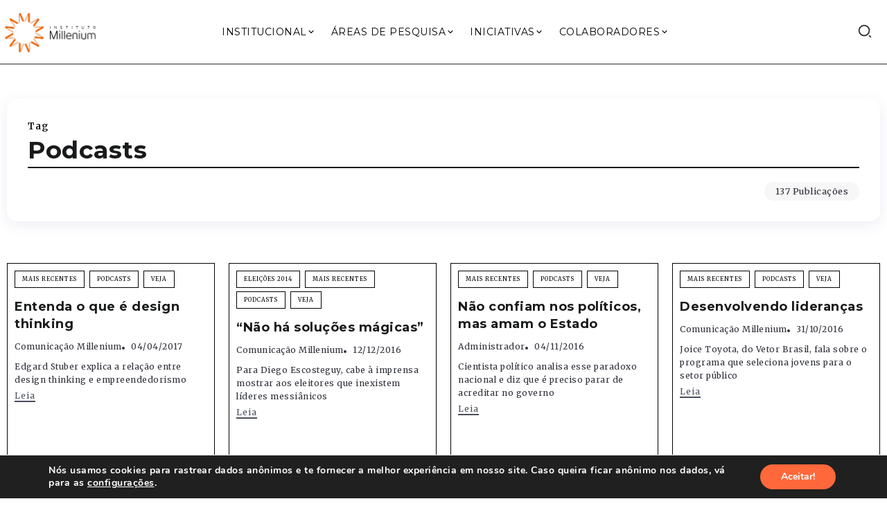

--- FILE ---
content_type: text/html; charset=UTF-8
request_url: https://institutomillenium.org.br/tag/podcasts/
body_size: 171031
content:
<!DOCTYPE html>
<html lang="pt-BR">
<head>
	<meta charset="UTF-8">
    <meta name="viewport" content="width=device-width, initial-scale=1">
	<link rel="profile" href="https://gmpg.org/xfn/11">	
	<meta name='robots' content='index, follow, max-image-preview:large, max-snippet:-1, max-video-preview:-1' />
	<style>img:is([sizes="auto" i], [sizes^="auto," i]) { contain-intrinsic-size: 3000px 1500px }</style>
	
	<!-- This site is optimized with the Yoast SEO plugin v23.6 - https://yoast.com/wordpress/plugins/seo/ -->
	<title>Arquivos Podcasts - Instituto Millenium</title>
	<link rel="canonical" href="https://institutomillenium.org.br/tag/podcasts/" />
	<link rel="next" href="https://institutomillenium.org.br/tag/podcasts/page/2/" />
	<meta property="og:locale" content="pt_BR" />
	<meta property="og:type" content="article" />
	<meta property="og:title" content="Arquivos Podcasts - Instituto Millenium" />
	<meta property="og:url" content="https://institutomillenium.org.br/tag/podcasts/" />
	<meta property="og:site_name" content="Instituto Millenium" />
	<meta property="og:image" content="https://institutomillenium.org.br/wp-content/uploads/2015/10/logo-250x110_2.png" />
	<meta property="og:image:width" content="249" />
	<meta property="og:image:height" content="110" />
	<meta property="og:image:type" content="image/png" />
	<meta name="twitter:card" content="summary_large_image" />
	<script type="application/ld+json" class="yoast-schema-graph">{"@context":"https://schema.org","@graph":[{"@type":"CollectionPage","@id":"https://institutomillenium.org.br/tag/podcasts/","url":"https://institutomillenium.org.br/tag/podcasts/","name":"Arquivos Podcasts - Instituto Millenium","isPartOf":{"@id":"https://institutomillenium.org.br/#website"},"breadcrumb":{"@id":"https://institutomillenium.org.br/tag/podcasts/#breadcrumb"},"inLanguage":"pt-BR"},{"@type":"BreadcrumbList","@id":"https://institutomillenium.org.br/tag/podcasts/#breadcrumb","itemListElement":[{"@type":"ListItem","position":1,"name":"Início","item":"https://institutomillenium.org.br/"},{"@type":"ListItem","position":2,"name":"Podcasts"}]},{"@type":"WebSite","@id":"https://institutomillenium.org.br/#website","url":"https://institutomillenium.org.br/","name":"Instituto Millenium","description":"","publisher":{"@id":"https://institutomillenium.org.br/#organization"},"potentialAction":[{"@type":"SearchAction","target":{"@type":"EntryPoint","urlTemplate":"https://institutomillenium.org.br/?s={search_term_string}"},"query-input":{"@type":"PropertyValueSpecification","valueRequired":true,"valueName":"search_term_string"}}],"inLanguage":"pt-BR"},{"@type":"Organization","@id":"https://institutomillenium.org.br/#organization","name":"Instituto Millenium","url":"https://institutomillenium.org.br/","logo":{"@type":"ImageObject","inLanguage":"pt-BR","@id":"https://institutomillenium.org.br/#/schema/logo/image/","url":"https://institutomillenium.org.br/wp-content/uploads/2015/10/logo-250x110_2.png","contentUrl":"https://institutomillenium.org.br/wp-content/uploads/2015/10/logo-250x110_2.png","width":249,"height":110,"caption":"Instituto Millenium"},"image":{"@id":"https://institutomillenium.org.br/#/schema/logo/image/"}}]}</script>
	<!-- / Yoast SEO plugin. -->


<link rel='dns-prefetch' href='//www.googletagmanager.com' />
<link rel='dns-prefetch' href='//fonts.googleapis.com' />
<link rel='preconnect' href='https://fonts.gstatic.com' crossorigin />
<link rel="alternate" type="application/rss+xml" title="Feed para Instituto Millenium &raquo;" href="https://institutomillenium.org.br/feed/" />
<link rel="alternate" type="application/rss+xml" title="Feed de comentários para Instituto Millenium &raquo;" href="https://institutomillenium.org.br/comments/feed/" />
<link rel="alternate" type="application/rss+xml" title="Feed de tag para Instituto Millenium &raquo; Podcasts" href="https://institutomillenium.org.br/tag/podcasts/feed/" />
<script>
window._wpemojiSettings = {"baseUrl":"https:\/\/s.w.org\/images\/core\/emoji\/15.0.3\/72x72\/","ext":".png","svgUrl":"https:\/\/s.w.org\/images\/core\/emoji\/15.0.3\/svg\/","svgExt":".svg","source":{"wpemoji":"https:\/\/institutomillenium.org.br\/wp-includes\/js\/wp-emoji.js?ver=6.7.4","twemoji":"https:\/\/institutomillenium.org.br\/wp-includes\/js\/twemoji.js?ver=6.7.4"}};
/**
 * @output wp-includes/js/wp-emoji-loader.js
 */

/**
 * Emoji Settings as exported in PHP via _print_emoji_detection_script().
 * @typedef WPEmojiSettings
 * @type {object}
 * @property {?object} source
 * @property {?string} source.concatemoji
 * @property {?string} source.twemoji
 * @property {?string} source.wpemoji
 * @property {?boolean} DOMReady
 * @property {?Function} readyCallback
 */

/**
 * Support tests.
 * @typedef SupportTests
 * @type {object}
 * @property {?boolean} flag
 * @property {?boolean} emoji
 */

/**
 * IIFE to detect emoji support and load Twemoji if needed.
 *
 * @param {Window} window
 * @param {Document} document
 * @param {WPEmojiSettings} settings
 */
( function wpEmojiLoader( window, document, settings ) {
	if ( typeof Promise === 'undefined' ) {
		return;
	}

	var sessionStorageKey = 'wpEmojiSettingsSupports';
	var tests = [ 'flag', 'emoji' ];

	/**
	 * Checks whether the browser supports offloading to a Worker.
	 *
	 * @since 6.3.0
	 *
	 * @private
	 *
	 * @returns {boolean}
	 */
	function supportsWorkerOffloading() {
		return (
			typeof Worker !== 'undefined' &&
			typeof OffscreenCanvas !== 'undefined' &&
			typeof URL !== 'undefined' &&
			URL.createObjectURL &&
			typeof Blob !== 'undefined'
		);
	}

	/**
	 * @typedef SessionSupportTests
	 * @type {object}
	 * @property {number} timestamp
	 * @property {SupportTests} supportTests
	 */

	/**
	 * Get support tests from session.
	 *
	 * @since 6.3.0
	 *
	 * @private
	 *
	 * @returns {?SupportTests} Support tests, or null if not set or older than 1 week.
	 */
	function getSessionSupportTests() {
		try {
			/** @type {SessionSupportTests} */
			var item = JSON.parse(
				sessionStorage.getItem( sessionStorageKey )
			);
			if (
				typeof item === 'object' &&
				typeof item.timestamp === 'number' &&
				new Date().valueOf() < item.timestamp + 604800 && // Note: Number is a week in seconds.
				typeof item.supportTests === 'object'
			) {
				return item.supportTests;
			}
		} catch ( e ) {}
		return null;
	}

	/**
	 * Persist the supports in session storage.
	 *
	 * @since 6.3.0
	 *
	 * @private
	 *
	 * @param {SupportTests} supportTests Support tests.
	 */
	function setSessionSupportTests( supportTests ) {
		try {
			/** @type {SessionSupportTests} */
			var item = {
				supportTests: supportTests,
				timestamp: new Date().valueOf()
			};

			sessionStorage.setItem(
				sessionStorageKey,
				JSON.stringify( item )
			);
		} catch ( e ) {}
	}

	/**
	 * Checks if two sets of Emoji characters render the same visually.
	 *
	 * This function may be serialized to run in a Worker. Therefore, it cannot refer to variables from the containing
	 * scope. Everything must be passed by parameters.
	 *
	 * @since 4.9.0
	 *
	 * @private
	 *
	 * @param {CanvasRenderingContext2D} context 2D Context.
	 * @param {string} set1 Set of Emoji to test.
	 * @param {string} set2 Set of Emoji to test.
	 *
	 * @return {boolean} True if the two sets render the same.
	 */
	function emojiSetsRenderIdentically( context, set1, set2 ) {
		// Cleanup from previous test.
		context.clearRect( 0, 0, context.canvas.width, context.canvas.height );
		context.fillText( set1, 0, 0 );
		var rendered1 = new Uint32Array(
			context.getImageData(
				0,
				0,
				context.canvas.width,
				context.canvas.height
			).data
		);

		// Cleanup from previous test.
		context.clearRect( 0, 0, context.canvas.width, context.canvas.height );
		context.fillText( set2, 0, 0 );
		var rendered2 = new Uint32Array(
			context.getImageData(
				0,
				0,
				context.canvas.width,
				context.canvas.height
			).data
		);

		return rendered1.every( function ( rendered2Data, index ) {
			return rendered2Data === rendered2[ index ];
		} );
	}

	/**
	 * Determines if the browser properly renders Emoji that Twemoji can supplement.
	 *
	 * This function may be serialized to run in a Worker. Therefore, it cannot refer to variables from the containing
	 * scope. Everything must be passed by parameters.
	 *
	 * @since 4.2.0
	 *
	 * @private
	 *
	 * @param {CanvasRenderingContext2D} context 2D Context.
	 * @param {string} type Whether to test for support of "flag" or "emoji".
	 * @param {Function} emojiSetsRenderIdentically Reference to emojiSetsRenderIdentically function, needed due to minification.
	 *
	 * @return {boolean} True if the browser can render emoji, false if it cannot.
	 */
	function browserSupportsEmoji( context, type, emojiSetsRenderIdentically ) {
		var isIdentical;

		switch ( type ) {
			case 'flag':
				/*
				 * Test for Transgender flag compatibility. Added in Unicode 13.
				 *
				 * To test for support, we try to render it, and compare the rendering to how it would look if
				 * the browser doesn't render it correctly (white flag emoji + transgender symbol).
				 */
				isIdentical = emojiSetsRenderIdentically(
					context,
					'\uD83C\uDFF3\uFE0F\u200D\u26A7\uFE0F', // as a zero-width joiner sequence
					'\uD83C\uDFF3\uFE0F\u200B\u26A7\uFE0F' // separated by a zero-width space
				);

				if ( isIdentical ) {
					return false;
				}

				/*
				 * Test for UN flag compatibility. This is the least supported of the letter locale flags,
				 * so gives us an easy test for full support.
				 *
				 * To test for support, we try to render it, and compare the rendering to how it would look if
				 * the browser doesn't render it correctly ([U] + [N]).
				 */
				isIdentical = emojiSetsRenderIdentically(
					context,
					'\uD83C\uDDFA\uD83C\uDDF3', // as the sequence of two code points
					'\uD83C\uDDFA\u200B\uD83C\uDDF3' // as the two code points separated by a zero-width space
				);

				if ( isIdentical ) {
					return false;
				}

				/*
				 * Test for English flag compatibility. England is a country in the United Kingdom, it
				 * does not have a two letter locale code but rather a five letter sub-division code.
				 *
				 * To test for support, we try to render it, and compare the rendering to how it would look if
				 * the browser doesn't render it correctly (black flag emoji + [G] + [B] + [E] + [N] + [G]).
				 */
				isIdentical = emojiSetsRenderIdentically(
					context,
					// as the flag sequence
					'\uD83C\uDFF4\uDB40\uDC67\uDB40\uDC62\uDB40\uDC65\uDB40\uDC6E\uDB40\uDC67\uDB40\uDC7F',
					// with each code point separated by a zero-width space
					'\uD83C\uDFF4\u200B\uDB40\uDC67\u200B\uDB40\uDC62\u200B\uDB40\uDC65\u200B\uDB40\uDC6E\u200B\uDB40\uDC67\u200B\uDB40\uDC7F'
				);

				return ! isIdentical;
			case 'emoji':
				/*
				 * Four and twenty blackbirds baked in a pie.
				 *
				 * To test for Emoji 15.0 support, try to render a new emoji: Blackbird.
				 *
				 * The Blackbird is a ZWJ sequence combining 🐦 Bird and ⬛ large black square.,
				 *
				 * 0x1F426 (\uD83D\uDC26) == Bird
				 * 0x200D == Zero-Width Joiner (ZWJ) that links the code points for the new emoji or
				 * 0x200B == Zero-Width Space (ZWS) that is rendered for clients not supporting the new emoji.
				 * 0x2B1B == Large Black Square
				 *
				 * When updating this test for future Emoji releases, ensure that individual emoji that make up the
				 * sequence come from older emoji standards.
				 */
				isIdentical = emojiSetsRenderIdentically(
					context,
					'\uD83D\uDC26\u200D\u2B1B', // as the zero-width joiner sequence
					'\uD83D\uDC26\u200B\u2B1B' // separated by a zero-width space
				);

				return ! isIdentical;
		}

		return false;
	}

	/**
	 * Checks emoji support tests.
	 *
	 * This function may be serialized to run in a Worker. Therefore, it cannot refer to variables from the containing
	 * scope. Everything must be passed by parameters.
	 *
	 * @since 6.3.0
	 *
	 * @private
	 *
	 * @param {string[]} tests Tests.
	 * @param {Function} browserSupportsEmoji Reference to browserSupportsEmoji function, needed due to minification.
	 * @param {Function} emojiSetsRenderIdentically Reference to emojiSetsRenderIdentically function, needed due to minification.
	 *
	 * @return {SupportTests} Support tests.
	 */
	function testEmojiSupports( tests, browserSupportsEmoji, emojiSetsRenderIdentically ) {
		var canvas;
		if (
			typeof WorkerGlobalScope !== 'undefined' &&
			self instanceof WorkerGlobalScope
		) {
			canvas = new OffscreenCanvas( 300, 150 ); // Dimensions are default for HTMLCanvasElement.
		} else {
			canvas = document.createElement( 'canvas' );
		}

		var context = canvas.getContext( '2d', { willReadFrequently: true } );

		/*
		 * Chrome on OS X added native emoji rendering in M41. Unfortunately,
		 * it doesn't work when the font is bolder than 500 weight. So, we
		 * check for bold rendering support to avoid invisible emoji in Chrome.
		 */
		context.textBaseline = 'top';
		context.font = '600 32px Arial';

		var supports = {};
		tests.forEach( function ( test ) {
			supports[ test ] = browserSupportsEmoji( context, test, emojiSetsRenderIdentically );
		} );
		return supports;
	}

	/**
	 * Adds a script to the head of the document.
	 *
	 * @ignore
	 *
	 * @since 4.2.0
	 *
	 * @param {string} src The url where the script is located.
	 *
	 * @return {void}
	 */
	function addScript( src ) {
		var script = document.createElement( 'script' );
		script.src = src;
		script.defer = true;
		document.head.appendChild( script );
	}

	settings.supports = {
		everything: true,
		everythingExceptFlag: true
	};

	// Create a promise for DOMContentLoaded since the worker logic may finish after the event has fired.
	var domReadyPromise = new Promise( function ( resolve ) {
		document.addEventListener( 'DOMContentLoaded', resolve, {
			once: true
		} );
	} );

	// Obtain the emoji support from the browser, asynchronously when possible.
	new Promise( function ( resolve ) {
		var supportTests = getSessionSupportTests();
		if ( supportTests ) {
			resolve( supportTests );
			return;
		}

		if ( supportsWorkerOffloading() ) {
			try {
				// Note that the functions are being passed as arguments due to minification.
				var workerScript =
					'postMessage(' +
					testEmojiSupports.toString() +
					'(' +
					[
						JSON.stringify( tests ),
						browserSupportsEmoji.toString(),
						emojiSetsRenderIdentically.toString()
					].join( ',' ) +
					'));';
				var blob = new Blob( [ workerScript ], {
					type: 'text/javascript'
				} );
				var worker = new Worker( URL.createObjectURL( blob ), { name: 'wpTestEmojiSupports' } );
				worker.onmessage = function ( event ) {
					supportTests = event.data;
					setSessionSupportTests( supportTests );
					worker.terminate();
					resolve( supportTests );
				};
				return;
			} catch ( e ) {}
		}

		supportTests = testEmojiSupports( tests, browserSupportsEmoji, emojiSetsRenderIdentically );
		setSessionSupportTests( supportTests );
		resolve( supportTests );
	} )
		// Once the browser emoji support has been obtained from the session, finalize the settings.
		.then( function ( supportTests ) {
			/*
			 * Tests the browser support for flag emojis and other emojis, and adjusts the
			 * support settings accordingly.
			 */
			for ( var test in supportTests ) {
				settings.supports[ test ] = supportTests[ test ];

				settings.supports.everything =
					settings.supports.everything && settings.supports[ test ];

				if ( 'flag' !== test ) {
					settings.supports.everythingExceptFlag =
						settings.supports.everythingExceptFlag &&
						settings.supports[ test ];
				}
			}

			settings.supports.everythingExceptFlag =
				settings.supports.everythingExceptFlag &&
				! settings.supports.flag;

			// Sets DOMReady to false and assigns a ready function to settings.
			settings.DOMReady = false;
			settings.readyCallback = function () {
				settings.DOMReady = true;
			};
		} )
		.then( function () {
			return domReadyPromise;
		} )
		.then( function () {
			// When the browser can not render everything we need to load a polyfill.
			if ( ! settings.supports.everything ) {
				settings.readyCallback();

				var src = settings.source || {};

				if ( src.concatemoji ) {
					addScript( src.concatemoji );
				} else if ( src.wpemoji && src.twemoji ) {
					addScript( src.twemoji );
					addScript( src.wpemoji );
				}
			}
		} );
} )( window, document, window._wpemojiSettings );
</script>
<link rel='stylesheet' id='sby_styles-css' href='https://institutomillenium.org.br/wp-content/plugins/feeds-for-youtube/css/sb-youtube.min.css?ver=2.2.3' media='all' />
<style id='wp-emoji-styles-inline-css'>

	img.wp-smiley, img.emoji {
		display: inline !important;
		border: none !important;
		box-shadow: none !important;
		height: 1em !important;
		width: 1em !important;
		margin: 0 0.07em !important;
		vertical-align: -0.1em !important;
		background: none !important;
		padding: 0 !important;
	}
</style>
<link rel='stylesheet' id='wp-block-library-css' href='https://institutomillenium.org.br/wp-includes/css/dist/block-library/style.css?ver=6.7.4' media='all' />
<style id='wp-block-library-theme-inline-css'>
.wp-block-audio :where(figcaption){
  color:#555;
  font-size:13px;
  text-align:center;
}
.is-dark-theme .wp-block-audio :where(figcaption){
  color:#ffffffa6;
}

.wp-block-audio{
  margin:0 0 1em;
}

.wp-block-code{
  border:1px solid #ccc;
  border-radius:4px;
  font-family:Menlo,Consolas,monaco,monospace;
  padding:.8em 1em;
}

.wp-block-embed :where(figcaption){
  color:#555;
  font-size:13px;
  text-align:center;
}
.is-dark-theme .wp-block-embed :where(figcaption){
  color:#ffffffa6;
}

.wp-block-embed{
  margin:0 0 1em;
}

.blocks-gallery-caption{
  color:#555;
  font-size:13px;
  text-align:center;
}
.is-dark-theme .blocks-gallery-caption{
  color:#ffffffa6;
}

:root :where(.wp-block-image figcaption){
  color:#555;
  font-size:13px;
  text-align:center;
}
.is-dark-theme :root :where(.wp-block-image figcaption){
  color:#ffffffa6;
}

.wp-block-image{
  margin:0 0 1em;
}

.wp-block-pullquote{
  border-bottom:4px solid;
  border-top:4px solid;
  color:currentColor;
  margin-bottom:1.75em;
}
.wp-block-pullquote cite,.wp-block-pullquote footer,.wp-block-pullquote__citation{
  color:currentColor;
  font-size:.8125em;
  font-style:normal;
  text-transform:uppercase;
}

.wp-block-quote{
  border-left:.25em solid;
  margin:0 0 1.75em;
  padding-left:1em;
}
.wp-block-quote cite,.wp-block-quote footer{
  color:currentColor;
  font-size:.8125em;
  font-style:normal;
  position:relative;
}
.wp-block-quote:where(.has-text-align-right){
  border-left:none;
  border-right:.25em solid;
  padding-left:0;
  padding-right:1em;
}
.wp-block-quote:where(.has-text-align-center){
  border:none;
  padding-left:0;
}
.wp-block-quote.is-large,.wp-block-quote.is-style-large,.wp-block-quote:where(.is-style-plain){
  border:none;
}

.wp-block-search .wp-block-search__label{
  font-weight:700;
}

.wp-block-search__button{
  border:1px solid #ccc;
  padding:.375em .625em;
}

:where(.wp-block-group.has-background){
  padding:1.25em 2.375em;
}

.wp-block-separator.has-css-opacity{
  opacity:.4;
}

.wp-block-separator{
  border:none;
  border-bottom:2px solid;
  margin-left:auto;
  margin-right:auto;
}
.wp-block-separator.has-alpha-channel-opacity{
  opacity:1;
}
.wp-block-separator:not(.is-style-wide):not(.is-style-dots){
  width:100px;
}
.wp-block-separator.has-background:not(.is-style-dots){
  border-bottom:none;
  height:1px;
}
.wp-block-separator.has-background:not(.is-style-wide):not(.is-style-dots){
  height:2px;
}

.wp-block-table{
  margin:0 0 1em;
}
.wp-block-table td,.wp-block-table th{
  word-break:normal;
}
.wp-block-table :where(figcaption){
  color:#555;
  font-size:13px;
  text-align:center;
}
.is-dark-theme .wp-block-table :where(figcaption){
  color:#ffffffa6;
}

.wp-block-video :where(figcaption){
  color:#555;
  font-size:13px;
  text-align:center;
}
.is-dark-theme .wp-block-video :where(figcaption){
  color:#ffffffa6;
}

.wp-block-video{
  margin:0 0 1em;
}

:root :where(.wp-block-template-part.has-background){
  margin-bottom:0;
  margin-top:0;
  padding:1.25em 2.375em;
}
</style>
<style id='classic-theme-styles-inline-css'>
/**
 * These rules are needed for backwards compatibility.
 * They should match the button element rules in the base theme.json file.
 */
.wp-block-button__link {
	color: #ffffff;
	background-color: #32373c;
	border-radius: 9999px; /* 100% causes an oval, but any explicit but really high value retains the pill shape. */

	/* This needs a low specificity so it won't override the rules from the button element if defined in theme.json. */
	box-shadow: none;
	text-decoration: none;

	/* The extra 2px are added to size solids the same as the outline versions.*/
	padding: calc(0.667em + 2px) calc(1.333em + 2px);

	font-size: 1.125em;
}

.wp-block-file__button {
	background: #32373c;
	color: #ffffff;
	text-decoration: none;
}

</style>
<style id='global-styles-inline-css'>
:root{--wp--preset--aspect-ratio--square: 1;--wp--preset--aspect-ratio--4-3: 4/3;--wp--preset--aspect-ratio--3-4: 3/4;--wp--preset--aspect-ratio--3-2: 3/2;--wp--preset--aspect-ratio--2-3: 2/3;--wp--preset--aspect-ratio--16-9: 16/9;--wp--preset--aspect-ratio--9-16: 9/16;--wp--preset--color--black: #000000;--wp--preset--color--cyan-bluish-gray: #abb8c3;--wp--preset--color--white: #ffffff;--wp--preset--color--pale-pink: #f78da7;--wp--preset--color--vivid-red: #cf2e2e;--wp--preset--color--luminous-vivid-orange: #ff6900;--wp--preset--color--luminous-vivid-amber: #fcb900;--wp--preset--color--light-green-cyan: #7bdcb5;--wp--preset--color--vivid-green-cyan: #00d084;--wp--preset--color--pale-cyan-blue: #8ed1fc;--wp--preset--color--vivid-cyan-blue: #0693e3;--wp--preset--color--vivid-purple: #9b51e0;--wp--preset--gradient--vivid-cyan-blue-to-vivid-purple: linear-gradient(135deg,rgba(6,147,227,1) 0%,rgb(155,81,224) 100%);--wp--preset--gradient--light-green-cyan-to-vivid-green-cyan: linear-gradient(135deg,rgb(122,220,180) 0%,rgb(0,208,130) 100%);--wp--preset--gradient--luminous-vivid-amber-to-luminous-vivid-orange: linear-gradient(135deg,rgba(252,185,0,1) 0%,rgba(255,105,0,1) 100%);--wp--preset--gradient--luminous-vivid-orange-to-vivid-red: linear-gradient(135deg,rgba(255,105,0,1) 0%,rgb(207,46,46) 100%);--wp--preset--gradient--very-light-gray-to-cyan-bluish-gray: linear-gradient(135deg,rgb(238,238,238) 0%,rgb(169,184,195) 100%);--wp--preset--gradient--cool-to-warm-spectrum: linear-gradient(135deg,rgb(74,234,220) 0%,rgb(151,120,209) 20%,rgb(207,42,186) 40%,rgb(238,44,130) 60%,rgb(251,105,98) 80%,rgb(254,248,76) 100%);--wp--preset--gradient--blush-light-purple: linear-gradient(135deg,rgb(255,206,236) 0%,rgb(152,150,240) 100%);--wp--preset--gradient--blush-bordeaux: linear-gradient(135deg,rgb(254,205,165) 0%,rgb(254,45,45) 50%,rgb(107,0,62) 100%);--wp--preset--gradient--luminous-dusk: linear-gradient(135deg,rgb(255,203,112) 0%,rgb(199,81,192) 50%,rgb(65,88,208) 100%);--wp--preset--gradient--pale-ocean: linear-gradient(135deg,rgb(255,245,203) 0%,rgb(182,227,212) 50%,rgb(51,167,181) 100%);--wp--preset--gradient--electric-grass: linear-gradient(135deg,rgb(202,248,128) 0%,rgb(113,206,126) 100%);--wp--preset--gradient--midnight: linear-gradient(135deg,rgb(2,3,129) 0%,rgb(40,116,252) 100%);--wp--preset--font-size--small: 13px;--wp--preset--font-size--medium: 20px;--wp--preset--font-size--large: 36px;--wp--preset--font-size--x-large: 42px;--wp--preset--spacing--20: 0.44rem;--wp--preset--spacing--30: 0.67rem;--wp--preset--spacing--40: 1rem;--wp--preset--spacing--50: 1.5rem;--wp--preset--spacing--60: 2.25rem;--wp--preset--spacing--70: 3.38rem;--wp--preset--spacing--80: 5.06rem;--wp--preset--shadow--natural: 6px 6px 9px rgba(0, 0, 0, 0.2);--wp--preset--shadow--deep: 12px 12px 50px rgba(0, 0, 0, 0.4);--wp--preset--shadow--sharp: 6px 6px 0px rgba(0, 0, 0, 0.2);--wp--preset--shadow--outlined: 6px 6px 0px -3px rgba(255, 255, 255, 1), 6px 6px rgba(0, 0, 0, 1);--wp--preset--shadow--crisp: 6px 6px 0px rgba(0, 0, 0, 1);}:where(.is-layout-flex){gap: 0.5em;}:where(.is-layout-grid){gap: 0.5em;}body .is-layout-flex{display: flex;}.is-layout-flex{flex-wrap: wrap;align-items: center;}.is-layout-flex > :is(*, div){margin: 0;}body .is-layout-grid{display: grid;}.is-layout-grid > :is(*, div){margin: 0;}:where(.wp-block-columns.is-layout-flex){gap: 2em;}:where(.wp-block-columns.is-layout-grid){gap: 2em;}:where(.wp-block-post-template.is-layout-flex){gap: 1.25em;}:where(.wp-block-post-template.is-layout-grid){gap: 1.25em;}.has-black-color{color: var(--wp--preset--color--black) !important;}.has-cyan-bluish-gray-color{color: var(--wp--preset--color--cyan-bluish-gray) !important;}.has-white-color{color: var(--wp--preset--color--white) !important;}.has-pale-pink-color{color: var(--wp--preset--color--pale-pink) !important;}.has-vivid-red-color{color: var(--wp--preset--color--vivid-red) !important;}.has-luminous-vivid-orange-color{color: var(--wp--preset--color--luminous-vivid-orange) !important;}.has-luminous-vivid-amber-color{color: var(--wp--preset--color--luminous-vivid-amber) !important;}.has-light-green-cyan-color{color: var(--wp--preset--color--light-green-cyan) !important;}.has-vivid-green-cyan-color{color: var(--wp--preset--color--vivid-green-cyan) !important;}.has-pale-cyan-blue-color{color: var(--wp--preset--color--pale-cyan-blue) !important;}.has-vivid-cyan-blue-color{color: var(--wp--preset--color--vivid-cyan-blue) !important;}.has-vivid-purple-color{color: var(--wp--preset--color--vivid-purple) !important;}.has-black-background-color{background-color: var(--wp--preset--color--black) !important;}.has-cyan-bluish-gray-background-color{background-color: var(--wp--preset--color--cyan-bluish-gray) !important;}.has-white-background-color{background-color: var(--wp--preset--color--white) !important;}.has-pale-pink-background-color{background-color: var(--wp--preset--color--pale-pink) !important;}.has-vivid-red-background-color{background-color: var(--wp--preset--color--vivid-red) !important;}.has-luminous-vivid-orange-background-color{background-color: var(--wp--preset--color--luminous-vivid-orange) !important;}.has-luminous-vivid-amber-background-color{background-color: var(--wp--preset--color--luminous-vivid-amber) !important;}.has-light-green-cyan-background-color{background-color: var(--wp--preset--color--light-green-cyan) !important;}.has-vivid-green-cyan-background-color{background-color: var(--wp--preset--color--vivid-green-cyan) !important;}.has-pale-cyan-blue-background-color{background-color: var(--wp--preset--color--pale-cyan-blue) !important;}.has-vivid-cyan-blue-background-color{background-color: var(--wp--preset--color--vivid-cyan-blue) !important;}.has-vivid-purple-background-color{background-color: var(--wp--preset--color--vivid-purple) !important;}.has-black-border-color{border-color: var(--wp--preset--color--black) !important;}.has-cyan-bluish-gray-border-color{border-color: var(--wp--preset--color--cyan-bluish-gray) !important;}.has-white-border-color{border-color: var(--wp--preset--color--white) !important;}.has-pale-pink-border-color{border-color: var(--wp--preset--color--pale-pink) !important;}.has-vivid-red-border-color{border-color: var(--wp--preset--color--vivid-red) !important;}.has-luminous-vivid-orange-border-color{border-color: var(--wp--preset--color--luminous-vivid-orange) !important;}.has-luminous-vivid-amber-border-color{border-color: var(--wp--preset--color--luminous-vivid-amber) !important;}.has-light-green-cyan-border-color{border-color: var(--wp--preset--color--light-green-cyan) !important;}.has-vivid-green-cyan-border-color{border-color: var(--wp--preset--color--vivid-green-cyan) !important;}.has-pale-cyan-blue-border-color{border-color: var(--wp--preset--color--pale-cyan-blue) !important;}.has-vivid-cyan-blue-border-color{border-color: var(--wp--preset--color--vivid-cyan-blue) !important;}.has-vivid-purple-border-color{border-color: var(--wp--preset--color--vivid-purple) !important;}.has-vivid-cyan-blue-to-vivid-purple-gradient-background{background: var(--wp--preset--gradient--vivid-cyan-blue-to-vivid-purple) !important;}.has-light-green-cyan-to-vivid-green-cyan-gradient-background{background: var(--wp--preset--gradient--light-green-cyan-to-vivid-green-cyan) !important;}.has-luminous-vivid-amber-to-luminous-vivid-orange-gradient-background{background: var(--wp--preset--gradient--luminous-vivid-amber-to-luminous-vivid-orange) !important;}.has-luminous-vivid-orange-to-vivid-red-gradient-background{background: var(--wp--preset--gradient--luminous-vivid-orange-to-vivid-red) !important;}.has-very-light-gray-to-cyan-bluish-gray-gradient-background{background: var(--wp--preset--gradient--very-light-gray-to-cyan-bluish-gray) !important;}.has-cool-to-warm-spectrum-gradient-background{background: var(--wp--preset--gradient--cool-to-warm-spectrum) !important;}.has-blush-light-purple-gradient-background{background: var(--wp--preset--gradient--blush-light-purple) !important;}.has-blush-bordeaux-gradient-background{background: var(--wp--preset--gradient--blush-bordeaux) !important;}.has-luminous-dusk-gradient-background{background: var(--wp--preset--gradient--luminous-dusk) !important;}.has-pale-ocean-gradient-background{background: var(--wp--preset--gradient--pale-ocean) !important;}.has-electric-grass-gradient-background{background: var(--wp--preset--gradient--electric-grass) !important;}.has-midnight-gradient-background{background: var(--wp--preset--gradient--midnight) !important;}.has-small-font-size{font-size: var(--wp--preset--font-size--small) !important;}.has-medium-font-size{font-size: var(--wp--preset--font-size--medium) !important;}.has-large-font-size{font-size: var(--wp--preset--font-size--large) !important;}.has-x-large-font-size{font-size: var(--wp--preset--font-size--x-large) !important;}
:where(.wp-block-post-template.is-layout-flex){gap: 1.25em;}:where(.wp-block-post-template.is-layout-grid){gap: 1.25em;}
:where(.wp-block-columns.is-layout-flex){gap: 2em;}:where(.wp-block-columns.is-layout-grid){gap: 2em;}
:root :where(.wp-block-pullquote){font-size: 1.5em;line-height: 1.6;}
</style>
<link rel='stylesheet' id='authors-list-css-css' href='https://institutomillenium.org.br/wp-content/plugins/authors-list/backend/assets/css/front.css?ver=2.0.6.2' media='all' />
<link rel='stylesheet' id='jquery-ui-css-css' href='https://institutomillenium.org.br/wp-content/plugins/authors-list/backend/assets/css/jquery-ui.css?ver=2.0.6.2' media='all' />
<link rel='stylesheet' id='wp-polls-css' href='https://institutomillenium.org.br/wp-content/plugins/wp-polls/polls-css.css?ver=2.77.2' media='all' />
<style id='wp-polls-inline-css'>
.wp-polls .pollbar {
	margin: 1px;
	font-size: 8px;
	line-height: 10px;
	height: 10px;
	background: #fd9900;
	border: 1px solid #dfdfdf;
}

</style>
<link rel='stylesheet' id='rivax-icon-css' href='https://institutomillenium.org.br/wp-content/themes/roxeen/assets/css/rivax-icon.css' media='all' />
<link rel='stylesheet' id='bootstrap-grid-css' href='https://institutomillenium.org.br/wp-content/themes/roxeen/assets/css/bootstrap-grid.min.css?ver=5.0.2' media='all' />
<link rel='stylesheet' id='rivax-theme-style-css' href='https://institutomillenium.org.br/wp-content/themes/roxeen/style.css' media='all' />
<style id='rivax-theme-style-inline-css'>
.container { max-width: 1280px; }:root { --accent-color: #000000;}:root { --accent-color-alt: #000000;}:root { --second-color: #FF7056;}:root { --second-color-alt: #FFFFFF;}body { background: #FFFFFF;}a { color: #000000;}a:hover, a:focus, a:active { color: #FF7056;}#back-to-top { background: #FF7056;}body {font-family: Merriweather,sans-serif;}h1, h2, h3, h4, h5, h6, .h1, .h2, .h3, .h4, .h5, .h6 {font-family: Montserrat,sans-serif;font-weight: 700;}.term-item {font-family: Merriweather,sans-serif;}@media screen and (max-width: 1024px) {}
</style>
<link rel='stylesheet' id='elementor-icons-css' href='https://institutomillenium.org.br/wp-content/plugins/elementor/assets/lib/eicons/css/elementor-icons.css?ver=5.31.0' media='all' />
<link rel='stylesheet' id='elementor-frontend-css' href='https://institutomillenium.org.br/wp-content/uploads/elementor/css/custom-frontend.css?ver=1757614113' media='all' />
<link rel='stylesheet' id='swiper-css' href='https://institutomillenium.org.br/wp-content/plugins/elementor/assets/lib/swiper/css/swiper.css?ver=5.3.6' media='all' />
<link rel='stylesheet' id='e-swiper-css' href='https://institutomillenium.org.br/wp-content/plugins/elementor/assets/css/conditionals/e-swiper.css?ver=3.24.6' media='all' />
<link rel='stylesheet' id='elementor-post-210445-css' href='https://institutomillenium.org.br/wp-content/uploads/elementor/css/post-210445.css?ver=1757614113' media='all' />
<link rel='stylesheet' id='sby-styles-css' href='https://institutomillenium.org.br/wp-content/plugins/feeds-for-youtube/css/sb-youtube-free.min.css?ver=2.2.3' media='all' />
<link rel='stylesheet' id='elementor-post-209406-css' href='https://institutomillenium.org.br/wp-content/uploads/elementor/css/post-209406.css?ver=1757614114' media='all' />
<link rel='stylesheet' id='elementor-post-209116-css' href='https://institutomillenium.org.br/wp-content/uploads/elementor/css/post-209116.css?ver=1757614114' media='all' />
<link rel='stylesheet' id='elementor-post-209307-css' href='https://institutomillenium.org.br/wp-content/uploads/elementor/css/post-209307.css?ver=1757614130' media='all' />
<style id='akismet-widget-style-inline-css'>

			.a-stats {
				--akismet-color-mid-green: #357b49;
				--akismet-color-white: #fff;
				--akismet-color-light-grey: #f6f7f7;

				max-width: 350px;
				width: auto;
			}

			.a-stats * {
				all: unset;
				box-sizing: border-box;
			}

			.a-stats strong {
				font-weight: 600;
			}

			.a-stats a.a-stats__link,
			.a-stats a.a-stats__link:visited,
			.a-stats a.a-stats__link:active {
				background: var(--akismet-color-mid-green);
				border: none;
				box-shadow: none;
				border-radius: 8px;
				color: var(--akismet-color-white);
				cursor: pointer;
				display: block;
				font-family: -apple-system, BlinkMacSystemFont, 'Segoe UI', 'Roboto', 'Oxygen-Sans', 'Ubuntu', 'Cantarell', 'Helvetica Neue', sans-serif;
				font-weight: 500;
				padding: 12px;
				text-align: center;
				text-decoration: none;
				transition: all 0.2s ease;
			}

			/* Extra specificity to deal with TwentyTwentyOne focus style */
			.widget .a-stats a.a-stats__link:focus {
				background: var(--akismet-color-mid-green);
				color: var(--akismet-color-white);
				text-decoration: none;
			}

			.a-stats a.a-stats__link:hover {
				filter: brightness(110%);
				box-shadow: 0 4px 12px rgba(0, 0, 0, 0.06), 0 0 2px rgba(0, 0, 0, 0.16);
			}

			.a-stats .count {
				color: var(--akismet-color-white);
				display: block;
				font-size: 1.5em;
				line-height: 1.4;
				padding: 0 13px;
				white-space: nowrap;
			}
		
</style>
<link rel='stylesheet' id='skb-cife-elegant_icon-css' href='https://institutomillenium.org.br/wp-content/plugins/skyboot-custom-icons-for-elementor/assets/css/elegant.css?ver=1.0.8' media='all' />
<link rel='stylesheet' id='skb-cife-linearicons_icon-css' href='https://institutomillenium.org.br/wp-content/plugins/skyboot-custom-icons-for-elementor/assets/css/linearicons.css?ver=1.0.8' media='all' />
<link rel='stylesheet' id='skb-cife-themify_icon-css' href='https://institutomillenium.org.br/wp-content/plugins/skyboot-custom-icons-for-elementor/assets/css/themify.css?ver=1.0.8' media='all' />
<link rel="preload" as="style" href="https://fonts.googleapis.com/css?family=Merriweather%7CMontserrat:700&#038;display=swap&#038;ver=1747869133" /><link rel="stylesheet" href="https://fonts.googleapis.com/css?family=Merriweather%7CMontserrat:700&#038;display=swap&#038;ver=1747869133" media="print" onload="this.media='all'"><noscript><link rel="stylesheet" href="https://fonts.googleapis.com/css?family=Merriweather%7CMontserrat:700&#038;display=swap&#038;ver=1747869133" /></noscript><link rel='stylesheet' id='moove_gdpr_frontend-css' href='https://institutomillenium.org.br/wp-content/plugins/gdpr-cookie-compliance/dist/styles/gdpr-main.css?ver=4.15.4' media='all' />
<style id='moove_gdpr_frontend-inline-css'>
#moove_gdpr_cookie_modal,#moove_gdpr_cookie_info_bar,.gdpr_cookie_settings_shortcode_content{font-family:Nunito,sans-serif}#moove_gdpr_save_popup_settings_button{background-color:#373737;color:#fff}#moove_gdpr_save_popup_settings_button:hover{background-color:#000}#moove_gdpr_cookie_info_bar .moove-gdpr-info-bar-container .moove-gdpr-info-bar-content a.mgbutton,#moove_gdpr_cookie_info_bar .moove-gdpr-info-bar-container .moove-gdpr-info-bar-content button.mgbutton{background-color:#ff683a}#moove_gdpr_cookie_modal .moove-gdpr-modal-content .moove-gdpr-modal-footer-content .moove-gdpr-button-holder a.mgbutton,#moove_gdpr_cookie_modal .moove-gdpr-modal-content .moove-gdpr-modal-footer-content .moove-gdpr-button-holder button.mgbutton,.gdpr_cookie_settings_shortcode_content .gdpr-shr-button.button-green{background-color:#ff683a;border-color:#ff683a}#moove_gdpr_cookie_modal .moove-gdpr-modal-content .moove-gdpr-modal-footer-content .moove-gdpr-button-holder a.mgbutton:hover,#moove_gdpr_cookie_modal .moove-gdpr-modal-content .moove-gdpr-modal-footer-content .moove-gdpr-button-holder button.mgbutton:hover,.gdpr_cookie_settings_shortcode_content .gdpr-shr-button.button-green:hover{background-color:#fff;color:#ff683a}#moove_gdpr_cookie_modal .moove-gdpr-modal-content .moove-gdpr-modal-close i,#moove_gdpr_cookie_modal .moove-gdpr-modal-content .moove-gdpr-modal-close span.gdpr-icon{background-color:#ff683a;border:1px solid #ff683a}#moove_gdpr_cookie_info_bar span.change-settings-button.focus-g,#moove_gdpr_cookie_info_bar span.change-settings-button:focus,#moove_gdpr_cookie_info_bar button.change-settings-button.focus-g,#moove_gdpr_cookie_info_bar button.change-settings-button:focus{-webkit-box-shadow:0 0 1px 3px #ff683a;-moz-box-shadow:0 0 1px 3px #ff683a;box-shadow:0 0 1px 3px #ff683a}#moove_gdpr_cookie_modal .moove-gdpr-modal-content .moove-gdpr-modal-close i:hover,#moove_gdpr_cookie_modal .moove-gdpr-modal-content .moove-gdpr-modal-close span.gdpr-icon:hover,#moove_gdpr_cookie_info_bar span[data-href]>u.change-settings-button{color:#ff683a}#moove_gdpr_cookie_modal .moove-gdpr-modal-content .moove-gdpr-modal-left-content #moove-gdpr-menu li.menu-item-selected a span.gdpr-icon,#moove_gdpr_cookie_modal .moove-gdpr-modal-content .moove-gdpr-modal-left-content #moove-gdpr-menu li.menu-item-selected button span.gdpr-icon{color:inherit}#moove_gdpr_cookie_modal .moove-gdpr-modal-content .moove-gdpr-modal-left-content #moove-gdpr-menu li a span.gdpr-icon,#moove_gdpr_cookie_modal .moove-gdpr-modal-content .moove-gdpr-modal-left-content #moove-gdpr-menu li button span.gdpr-icon{color:inherit}#moove_gdpr_cookie_modal .gdpr-acc-link{line-height:0;font-size:0;color:transparent;position:absolute}#moove_gdpr_cookie_modal .moove-gdpr-modal-content .moove-gdpr-modal-close:hover i,#moove_gdpr_cookie_modal .moove-gdpr-modal-content .moove-gdpr-modal-left-content #moove-gdpr-menu li a,#moove_gdpr_cookie_modal .moove-gdpr-modal-content .moove-gdpr-modal-left-content #moove-gdpr-menu li button,#moove_gdpr_cookie_modal .moove-gdpr-modal-content .moove-gdpr-modal-left-content #moove-gdpr-menu li button i,#moove_gdpr_cookie_modal .moove-gdpr-modal-content .moove-gdpr-modal-left-content #moove-gdpr-menu li a i,#moove_gdpr_cookie_modal .moove-gdpr-modal-content .moove-gdpr-tab-main .moove-gdpr-tab-main-content a:hover,#moove_gdpr_cookie_info_bar.moove-gdpr-dark-scheme .moove-gdpr-info-bar-container .moove-gdpr-info-bar-content a.mgbutton:hover,#moove_gdpr_cookie_info_bar.moove-gdpr-dark-scheme .moove-gdpr-info-bar-container .moove-gdpr-info-bar-content button.mgbutton:hover,#moove_gdpr_cookie_info_bar.moove-gdpr-dark-scheme .moove-gdpr-info-bar-container .moove-gdpr-info-bar-content a:hover,#moove_gdpr_cookie_info_bar.moove-gdpr-dark-scheme .moove-gdpr-info-bar-container .moove-gdpr-info-bar-content button:hover,#moove_gdpr_cookie_info_bar.moove-gdpr-dark-scheme .moove-gdpr-info-bar-container .moove-gdpr-info-bar-content span.change-settings-button:hover,#moove_gdpr_cookie_info_bar.moove-gdpr-dark-scheme .moove-gdpr-info-bar-container .moove-gdpr-info-bar-content button.change-settings-button:hover,#moove_gdpr_cookie_info_bar.moove-gdpr-dark-scheme .moove-gdpr-info-bar-container .moove-gdpr-info-bar-content u.change-settings-button:hover,#moove_gdpr_cookie_info_bar span[data-href]>u.change-settings-button,#moove_gdpr_cookie_info_bar.moove-gdpr-dark-scheme .moove-gdpr-info-bar-container .moove-gdpr-info-bar-content a.mgbutton.focus-g,#moove_gdpr_cookie_info_bar.moove-gdpr-dark-scheme .moove-gdpr-info-bar-container .moove-gdpr-info-bar-content button.mgbutton.focus-g,#moove_gdpr_cookie_info_bar.moove-gdpr-dark-scheme .moove-gdpr-info-bar-container .moove-gdpr-info-bar-content a.focus-g,#moove_gdpr_cookie_info_bar.moove-gdpr-dark-scheme .moove-gdpr-info-bar-container .moove-gdpr-info-bar-content button.focus-g,#moove_gdpr_cookie_info_bar.moove-gdpr-dark-scheme .moove-gdpr-info-bar-container .moove-gdpr-info-bar-content a.mgbutton:focus,#moove_gdpr_cookie_info_bar.moove-gdpr-dark-scheme .moove-gdpr-info-bar-container .moove-gdpr-info-bar-content button.mgbutton:focus,#moove_gdpr_cookie_info_bar.moove-gdpr-dark-scheme .moove-gdpr-info-bar-container .moove-gdpr-info-bar-content a:focus,#moove_gdpr_cookie_info_bar.moove-gdpr-dark-scheme .moove-gdpr-info-bar-container .moove-gdpr-info-bar-content button:focus,#moove_gdpr_cookie_info_bar.moove-gdpr-dark-scheme .moove-gdpr-info-bar-container .moove-gdpr-info-bar-content span.change-settings-button.focus-g,span.change-settings-button:focus,button.change-settings-button.focus-g,button.change-settings-button:focus,#moove_gdpr_cookie_info_bar.moove-gdpr-dark-scheme .moove-gdpr-info-bar-container .moove-gdpr-info-bar-content u.change-settings-button.focus-g,#moove_gdpr_cookie_info_bar.moove-gdpr-dark-scheme .moove-gdpr-info-bar-container .moove-gdpr-info-bar-content u.change-settings-button:focus{color:#ff683a}#moove_gdpr_cookie_modal.gdpr_lightbox-hide{display:none}
</style>
<link rel='stylesheet' id='google-fonts-1-css' href='https://fonts.googleapis.com/css?family=Montserrat%3A100%2C100italic%2C200%2C200italic%2C300%2C300italic%2C400%2C400italic%2C500%2C500italic%2C600%2C600italic%2C700%2C700italic%2C800%2C800italic%2C900%2C900italic%7CMerriweather%3A100%2C100italic%2C200%2C200italic%2C300%2C300italic%2C400%2C400italic%2C500%2C500italic%2C600%2C600italic%2C700%2C700italic%2C800%2C800italic%2C900%2C900italic&#038;display=auto&#038;ver=6.7.4' media='all' />
<link rel='stylesheet' id='elementor-icons-shared-0-css' href='https://institutomillenium.org.br/wp-content/plugins/elementor/assets/lib/font-awesome/css/fontawesome.css?ver=5.15.3' media='all' />
<link rel='stylesheet' id='elementor-icons-fa-brands-css' href='https://institutomillenium.org.br/wp-content/plugins/elementor/assets/lib/font-awesome/css/brands.css?ver=5.15.3' media='all' />
<link rel="preconnect" href="https://fonts.gstatic.com/" crossorigin><script src="https://institutomillenium.org.br/wp-content/plugins/jquery-updater/js/jquery-3.7.1.min.js?ver=3.7.1" id="jquery-core-js"></script>
<script src="https://institutomillenium.org.br/wp-content/plugins/jquery-updater/js/jquery-migrate-3.5.2.min.js?ver=3.5.2" id="jquery-migrate-js"></script>
<script src="https://institutomillenium.org.br/wp-content/plugins/podcasting/js/tsg_new_window.js?ver=0.1" id="tsg_new_window_js-js"></script>

<!-- Snippet da tag do Google (gtag.js) adicionado pelo Site Kit -->

<!-- Snippet do Google Analytics adicionado pelo Site Kit -->
<script src="https://www.googletagmanager.com/gtag/js?id=GT-KVMK9G4" id="google_gtagjs-js" async></script>
<script id="google_gtagjs-js-after">
window.dataLayer = window.dataLayer || [];function gtag(){dataLayer.push(arguments);}
gtag("set","linker",{"domains":["institutomillenium.org.br"]});
gtag("js", new Date());
gtag("set", "developer_id.dZTNiMT", true);
gtag("config", "GT-KVMK9G4");
</script>

<!-- Fim do snippet da tag do Google (gtag.js) adicionado pelo Site Kit -->
<script src="https://institutomillenium.org.br/wp-includes/js/swfobject.js?ver=2.2-20120417" id="swfobject-js"></script>
<script src="https://institutomillenium.org.br/wp-content/plugins/podcasting/player/audio-player-noswfobject.js?ver=2.0" id="audio-player-js"></script>
<link rel="https://api.w.org/" href="https://institutomillenium.org.br/wp-json/" /><link rel="alternate" title="JSON" type="application/json" href="https://institutomillenium.org.br/wp-json/wp/v2/tags/15534" /><link rel="EditURI" type="application/rsd+xml" title="RSD" href="https://institutomillenium.org.br/xmlrpc.php?rsd" />
<meta name="generator" content="WordPress 6.7.4" />
<meta name="generator" content="Redux 4.4.18" /><meta name="generator" content="Site Kit by Google 1.137.0" /><!-- Meta Pixel Code -->
<script>
!function(f,b,e,v,n,t,s)
{if(f.fbq)return;n=f.fbq=function(){n.callMethod?
n.callMethod.apply(n,arguments):n.queue.push(arguments)};
if(!f._fbq)f._fbq=n;n.push=n;n.loaded=!0;n.version='2.0';
n.queue=[];t=b.createElement(e);t.async=!0;
t.src=v;s=b.getElementsByTagName(e)[0];
s.parentNode.insertBefore(t,s)}(window, document,'script',
'https://connect.facebook.net/en_US/fbevents.js');
fbq('init', '1369533351541942');
fbq('track', 'PageView');
</script>
<noscript><img height="1" width="1" style="display:none"
src="https://www.facebook.com/tr?id=1369533351541942&ev=PageView&noscript=1"
/></noscript>
<!-- End Meta Pixel Code -->

<!-- Google Tag Manager -->
<script>(function(w,d,s,l,i){w[l]=w[l]||[];w[l].push({'gtm.start':
new Date().getTime(),event:'gtm.js'});var f=d.getElementsByTagName(s)[0],
j=d.createElement(s),dl=l!='dataLayer'?'&l='+l:'';j.async=true;j.src=
'https://www.googletagmanager.com/gtm.js?id='+i+dl;f.parentNode.insertBefore(j,f);
})(window,document,'script','dataLayer','GTM-W78BRN5F');</script>
<!-- End Google Tag Manager -->

		<!-- Podcasting 3.1.5: http://podcastingplugin.com/ -->
		<script type="text/javascript">
			AudioPlayer.setup("https://institutomillenium.org.br/wp-content/plugins/podcasting/player/player.swf", {  
				width: 290			});
		</script>
		<meta name="generator" content="Elementor 3.24.6; features: additional_custom_breakpoints; settings: css_print_method-external, google_font-enabled, font_display-auto">
	<link rel="alternate" type="application/rss+xml" title="Podcast: Instituto Millenium" href="https://institutomillenium.org.br/feed/podcast/" />
	<link rel="alternate" type="application/rss+xml" title="Podcast: Instituto Millenium (audio/mpeg)" href="https://institutomillenium.org.br/feed/podcast/?format=audiompeg" />
	<link rel="alternate" type="application/rss+xml" title="Podcast: Instituto Millenium (mp3)" href="https://institutomillenium.org.br/feed/podcast/?format=mp3" />
	<link rel="alternate" type="application/rss+xml" title="Podcast: Instituto Millenium (videos)" href="https://institutomillenium.org.br/feed/podcast/?format=videos-2" />
			<style>
				.e-con.e-parent:nth-of-type(n+4):not(.e-lazyloaded):not(.e-no-lazyload),
				.e-con.e-parent:nth-of-type(n+4):not(.e-lazyloaded):not(.e-no-lazyload) * {
					background-image: none !important;
				}
				@media screen and (max-height: 1024px) {
					.e-con.e-parent:nth-of-type(n+3):not(.e-lazyloaded):not(.e-no-lazyload),
					.e-con.e-parent:nth-of-type(n+3):not(.e-lazyloaded):not(.e-no-lazyload) * {
						background-image: none !important;
					}
				}
				@media screen and (max-height: 640px) {
					.e-con.e-parent:nth-of-type(n+2):not(.e-lazyloaded):not(.e-no-lazyload),
					.e-con.e-parent:nth-of-type(n+2):not(.e-lazyloaded):not(.e-no-lazyload) * {
						background-image: none !important;
					}
				}
			</style>
			<meta name="generator" content="Powered by Slider Revolution 6.6.7 - responsive, Mobile-Friendly Slider Plugin for WordPress with comfortable drag and drop interface." />
<link rel="icon" href="https://institutomillenium.org.br/wp-content/uploads/2023/05/cropped-favicon-32x32.jpg" sizes="32x32" />
<link rel="icon" href="https://institutomillenium.org.br/wp-content/uploads/2023/05/cropped-favicon-192x192.jpg" sizes="192x192" />
<link rel="apple-touch-icon" href="https://institutomillenium.org.br/wp-content/uploads/2023/05/cropped-favicon-180x180.jpg" />
<meta name="msapplication-TileImage" content="https://institutomillenium.org.br/wp-content/uploads/2023/05/cropped-favicon-270x270.jpg" />
<script>function setREVStartSize(e){
			//window.requestAnimationFrame(function() {
				window.RSIW = window.RSIW===undefined ? window.innerWidth : window.RSIW;
				window.RSIH = window.RSIH===undefined ? window.innerHeight : window.RSIH;
				try {
					var pw = document.getElementById(e.c).parentNode.offsetWidth,
						newh;
					pw = pw===0 || isNaN(pw) || (e.l=="fullwidth" || e.layout=="fullwidth") ? window.RSIW : pw;
					e.tabw = e.tabw===undefined ? 0 : parseInt(e.tabw);
					e.thumbw = e.thumbw===undefined ? 0 : parseInt(e.thumbw);
					e.tabh = e.tabh===undefined ? 0 : parseInt(e.tabh);
					e.thumbh = e.thumbh===undefined ? 0 : parseInt(e.thumbh);
					e.tabhide = e.tabhide===undefined ? 0 : parseInt(e.tabhide);
					e.thumbhide = e.thumbhide===undefined ? 0 : parseInt(e.thumbhide);
					e.mh = e.mh===undefined || e.mh=="" || e.mh==="auto" ? 0 : parseInt(e.mh,0);
					if(e.layout==="fullscreen" || e.l==="fullscreen")
						newh = Math.max(e.mh,window.RSIH);
					else{
						e.gw = Array.isArray(e.gw) ? e.gw : [e.gw];
						for (var i in e.rl) if (e.gw[i]===undefined || e.gw[i]===0) e.gw[i] = e.gw[i-1];
						e.gh = e.el===undefined || e.el==="" || (Array.isArray(e.el) && e.el.length==0)? e.gh : e.el;
						e.gh = Array.isArray(e.gh) ? e.gh : [e.gh];
						for (var i in e.rl) if (e.gh[i]===undefined || e.gh[i]===0) e.gh[i] = e.gh[i-1];
											
						var nl = new Array(e.rl.length),
							ix = 0,
							sl;
						e.tabw = e.tabhide>=pw ? 0 : e.tabw;
						e.thumbw = e.thumbhide>=pw ? 0 : e.thumbw;
						e.tabh = e.tabhide>=pw ? 0 : e.tabh;
						e.thumbh = e.thumbhide>=pw ? 0 : e.thumbh;
						for (var i in e.rl) nl[i] = e.rl[i]<window.RSIW ? 0 : e.rl[i];
						sl = nl[0];
						for (var i in nl) if (sl>nl[i] && nl[i]>0) { sl = nl[i]; ix=i;}
						var m = pw>(e.gw[ix]+e.tabw+e.thumbw) ? 1 : (pw-(e.tabw+e.thumbw)) / (e.gw[ix]);
						newh =  (e.gh[ix] * m) + (e.tabh + e.thumbh);
					}
					var el = document.getElementById(e.c);
					if (el!==null && el) el.style.height = newh+"px";
					el = document.getElementById(e.c+"_wrapper");
					if (el!==null && el) {
						el.style.height = newh+"px";
						el.style.display = "block";
					}
				} catch(e){
					console.log("Failure at Presize of Slider:" + e)
				}
			//});
		  };</script>
</head>

<body class="archive tag tag-podcasts tag-15534 wp-embed-responsive elementor-default elementor-kit-210445">
<!-- Google Tag Manager (noscript) -->
<noscript><iframe src="https://www.googletagmanager.com/ns.html?id=GTM-W78BRN5F"
height="0" width="0" style="display:none;visibility:hidden"></iframe></noscript>
<!-- End Google Tag Manager (noscript) -->
<div id="site">
    <div id="site-inner">
                        <header id="site-header" class="normal-header">
            		<div data-elementor-type="wp-post" data-elementor-id="209116" class="elementor elementor-209116" data-elementor-post-type="rivax-template">
						<section class="elementor-section elementor-top-section elementor-element elementor-element-491de346 elementor-section-content-middle elementor-section-boxed elementor-section-height-default elementor-section-height-default" data-id="491de346" data-element_type="section" data-settings="{&quot;background_background&quot;:&quot;classic&quot;}">
						<div class="elementor-container elementor-column-gap-default">
					<div class="elementor-column elementor-col-16 elementor-top-column elementor-element elementor-element-ed3f92e" data-id="ed3f92e" data-element_type="column">
			<div class="elementor-widget-wrap elementor-element-populated">
						<div class="elementor-element elementor-element-73906ec5 elementor-widget rivax-site-logo-widget" data-id="73906ec5" data-element_type="widget" data-widget_type="rivax-site-logo.default">
				<div class="elementor-widget-container">
			
<div class="rivax-logo">

        <a rel="home" href="https://institutomillenium.org.br/" title="Instituto Millenium">
        <picture class="rivax-logo-image">
            
            
            <img fetchpriority="high" src="https://institutomillenium.org.br/wp-content/uploads/2023/04/InstMillenium.jpg" alt="Instituto Millenium" width="608" height="250">
        </picture>
    </a>
    
    </div>		</div>
				</div>
					</div>
		</div>
				<div class="elementor-column elementor-col-66 elementor-top-column elementor-element elementor-element-9eafe60 elementor-hidden-tablet elementor-hidden-mobile" data-id="9eafe60" data-element_type="column">
			<div class="elementor-widget-wrap elementor-element-populated">
						<div class="elementor-element elementor-element-2b04194e elementor-widget rivax-navigation-widget" data-id="2b04194e" data-element_type="widget" data-widget_type="rivax-navigation.default">
				<div class="elementor-widget-container">
			<nav class="rivax-header-nav-wrapper "><ul id="menu-menu-top" class="rivax-header-nav"><li id="menu-item-206164" class="menu-item menu-item-type-custom menu-item-object-custom menu-item-has-children menu-item-206164"><a href="#"><span>Institucional</span></a>
<ul class="sub-menu">
	<li id="menu-item-209443" class="menu-item menu-item-type-post_type menu-item-object-page menu-item-209443"><a href="https://institutomillenium.org.br/sobre/"><span>Sobre nós</span></a></li>
	<li id="menu-item-209570" class="menu-item menu-item-type-post_type menu-item-object-page menu-item-209570"><a href="https://institutomillenium.org.br/governanca/"><span>Governança</span></a></li>
	<li id="menu-item-209963" class="menu-item menu-item-type-post_type menu-item-object-page menu-item-209963"><a href="https://institutomillenium.org.br/apoiadores/"><span>Apoie o IMIL</span></a></li>
	<li id="menu-item-210642" class="menu-item menu-item-type-post_type menu-item-object-page menu-item-210642"><a href="https://institutomillenium.org.br/diretrizes-editoriais/"><span>Diretrizes Editoriais</span></a></li>
</ul>
</li>
<li id="menu-item-209244" class="menu-item menu-item-type-custom menu-item-object-custom menu-item-has-children menu-item-209244"><a href="#"><span>Áreas de Pesquisa</span></a>
<ul class="sub-menu">
	<li id="menu-item-209374" class="menu-item menu-item-type-taxonomy menu-item-object-category menu-item-209374"><a href="https://institutomillenium.org.br/categoria/agilidade-institucional/"><span>Agilidade Institucional</span></a></li>
	<li id="menu-item-209939" class="menu-item menu-item-type-taxonomy menu-item-object-category menu-item-209939"><a href="https://institutomillenium.org.br/categoria/futuro-das-cidades/"><span>Futuro das Cidades</span></a></li>
	<li id="menu-item-209376" class="menu-item menu-item-type-taxonomy menu-item-object-category menu-item-209376"><a href="https://institutomillenium.org.br/categoria/mobilidade-social/"><span>Mobilidade Social</span></a></li>
	<li id="menu-item-209377" class="menu-item menu-item-type-taxonomy menu-item-object-category menu-item-209377"><a href="https://institutomillenium.org.br/categoria/progresso-ambiental/"><span>Progresso Ambiental</span></a></li>
	<li id="menu-item-209938" class="menu-item menu-item-type-taxonomy menu-item-object-category menu-item-209938"><a href="https://institutomillenium.org.br/categoria/crescimento-economico/"><span>Crescimento Econômico</span></a></li>
	<li id="menu-item-209937" class="menu-item menu-item-type-taxonomy menu-item-object-category menu-item-209937"><a href="https://institutomillenium.org.br/categoria/tecnologias-emergentes/"><span>Tecnologias Emergentes</span></a></li>
</ul>
</li>
<li id="menu-item-206167" class="menu-item menu-item-type-custom menu-item-object-custom menu-item-has-children menu-item-206167"><a href="#"><span>Iniciativas</span></a>
<ul class="sub-menu">
	<li id="menu-item-211084" class="menu-item menu-item-type-post_type menu-item-object-page menu-item-211084"><a href="https://institutomillenium.org.br/millenium-insights/"><span>Millenium Insights</span></a></li>
	<li id="menu-item-212998" class="menu-item menu-item-type-custom menu-item-object-custom menu-item-has-children menu-item-212998"><a href="#"><span>Challenge Papers</span></a>
	<ul class="sub-menu">
		<li id="menu-item-210773" class="menu-item menu-item-type-post_type menu-item-object-page menu-item-210773"><a href="https://institutomillenium.org.br/challenge-papers-2023/"><span>Challenge Papers 2023</span></a></li>
		<li id="menu-item-213003" class="menu-item menu-item-type-post_type menu-item-object-page menu-item-213003"><a href="https://institutomillenium.org.br/challenge-papers-2024/"><span>Challenge Papers 2024</span></a></li>
	</ul>
</li>
	<li id="menu-item-213033" class="menu-item menu-item-type-custom menu-item-object-custom menu-item-213033"><a href="https://institutomillenium.org.br/agenda-cidades/"><span>Agenda Cidades</span></a></li>
	<li id="menu-item-213762" class="menu-item menu-item-type-taxonomy menu-item-object-category menu-item-213762"><a href="https://institutomillenium.org.br/categoria/jovens-talentos/"><span>Jovens Talentos</span></a></li>
	<li id="menu-item-213173" class="menu-item menu-item-type-custom menu-item-object-custom menu-item-213173"><a href="https://institutomillenium.org.br/kit-de-politicas-publicas/"><span>Kit de Políticas Públicas</span></a></li>
	<li id="menu-item-209434" class="menu-item menu-item-type-custom menu-item-object-custom menu-item-has-children menu-item-209434"><a href="#"><span>Conteúdos</span></a>
	<ul class="sub-menu">
		<li id="menu-item-211876" class="menu-item menu-item-type-taxonomy menu-item-object-category menu-item-211876"><a href="https://institutomillenium.org.br/categoria/millenium-papers/"><span>Papers</span></a></li>
		<li id="menu-item-209436" class="menu-item menu-item-type-custom menu-item-object-custom menu-item-209436"><a href="https://institutomillenium.org.br/notas-tecnicas"><span>Notas Técnicas</span></a></li>
		<li id="menu-item-211752" class="menu-item menu-item-type-post_type menu-item-object-page menu-item-211752"><a href="https://institutomillenium.org.br/entrevistas/"><span>Entrevistas</span></a></li>
		<li id="menu-item-213673" class="menu-item menu-item-type-custom menu-item-object-custom menu-item-213673"><a href="https://institutomillenium.org.br/categoria/gestao-publica-de-berlim-a-brasilia/"><span>Gestão Pública: de Berlim a Brasília</span></a></li>
	</ul>
</li>
	<li id="menu-item-209438" class="menu-item menu-item-type-custom menu-item-object-custom menu-item-has-children menu-item-209438"><a href="#"><span>Eventos</span></a>
	<ul class="sub-menu">
		<li id="menu-item-209440" class="menu-item menu-item-type-custom menu-item-object-custom menu-item-209440"><a href="#"><span>Masterclass</span></a></li>
		<li id="menu-item-209981" class="menu-item menu-item-type-taxonomy menu-item-object-category menu-item-209981"><a href="https://institutomillenium.org.br/categoria/imil-explica/"><span>Millenium Explica</span></a></li>
		<li id="menu-item-209982" class="menu-item menu-item-type-taxonomy menu-item-object-category menu-item-209982"><a href="https://institutomillenium.org.br/categoria/talks/"><span>Talks</span></a></li>
		<li id="menu-item-209442" class="menu-item menu-item-type-custom menu-item-object-custom menu-item-209442"><a href="https://www.youtube.com/@institutomillenium"><span>Webinários</span></a></li>
		<li id="menu-item-213458" class="menu-item menu-item-type-taxonomy menu-item-object-category menu-item-213458"><a href="https://institutomillenium.org.br/categoria/seminarios/"><span>Seminários</span></a></li>
	</ul>
</li>
</ul>
</li>
<li id="menu-item-211144" class="menu-item menu-item-type-custom menu-item-object-custom menu-item-has-children menu-item-211144"><a href="#"><span>Colaboradores</span></a>
<ul class="sub-menu">
	<li id="menu-item-211143" class="menu-item menu-item-type-post_type menu-item-object-page menu-item-211143"><a href="https://institutomillenium.org.br/colunistas/"><span>Colunistas</span></a></li>
	<li id="menu-item-206156" class="menu-item menu-item-type-post_type menu-item-object-page menu-item-206156"><a href="https://institutomillenium.org.br/especialistas/"><span>Especialistas</span></a></li>
	<li id="menu-item-213641" class="menu-item menu-item-type-post_type menu-item-object-page menu-item-213641"><a href="https://institutomillenium.org.br/jovens-talentos-pela-liberdade/"><span>Jovens Talentos pela Liberdade</span></a></li>
</ul>
</li>
</ul></nav>		</div>
				</div>
					</div>
		</div>
				<div class="elementor-column elementor-col-16 elementor-top-column elementor-element elementor-element-2f1ee487" data-id="2f1ee487" data-element_type="column">
			<div class="elementor-widget-wrap elementor-element-populated">
						<div class="elementor-element elementor-element-2e99b7ad elementor-widget__width-auto elementor-widget rivax-search-widget" data-id="2e99b7ad" data-element_type="widget" data-widget_type="rivax-search.default">
				<div class="elementor-widget-container">
			<div class="popup-search-wrapper style-1">
    <div class="popup-search-opener-wrapper">
        <span class="popup-search-opener"><i class="ri-search-2-line"></i></span>
    </div>
    <div class="popup-search">
    <div class="popup-search-container">
        <span class="popup-search-closer"></span>
        <div class="popup-search-content">
            <div class="popup-search-title-wrapper">
                <h3>O que você procura?</h3>
            </div>
            <div class="popup-search-form-wrapper">
                <form action="https://institutomillenium.org.br/" method="get" class="popup-search-form">
                    <input type="text" name="s" value="" class="search-field" placeholder="Buscar..." aria-label="Search" required>
                    <button type="submit" class="submit" aria-label="Submit">
                        <i class="ri-search-2-line"></i>
                    </button>
                </form>
            </div>
        </div>
    </div>
</div>
</div>

		</div>
				</div>
				<div class="elementor-element elementor-element-3d548902 elementor-widget__width-auto elementor-hidden-desktop elementor-widget rivax-offcanvas-widget" data-id="3d548902" data-element_type="widget" data-widget_type="rivax-offcanvas.default">
				<div class="elementor-widget-container">
			<div class="rivax-offcanvas">
    <div class="offcanvas-opener-wrapper">
        <span class="offcanvas-opener">
                            <span class="hamburger">
                    <span></span>
                    <span></span>
                    <span></span>
                </span>
                        </span>
    </div>
    <div class="offcanvas-wrapper position-left">
        <div class="offcanvas-container">
            <div class="offcanvas-container-inner">
                <span class="offcanvas-closer"></span>
                <div class="offcanvas-content">
                    		<div data-elementor-type="wp-post" data-elementor-id="209126" class="elementor elementor-209126" data-elementor-post-type="rivax-template">
						<section class="elementor-section elementor-top-section elementor-element elementor-element-efd85b3 elementor-section-height-min-height elementor-section-items-stretch elementor-section-boxed elementor-section-height-default" data-id="efd85b3" data-element_type="section">
						<div class="elementor-container elementor-column-gap-default">
					<div class="elementor-column elementor-col-100 elementor-top-column elementor-element elementor-element-3b72703b" data-id="3b72703b" data-element_type="column">
			<div class="elementor-widget-wrap elementor-element-populated">
						<div class="elementor-element elementor-element-4c48c17b elementor-widget rivax-navigation-widget" data-id="4c48c17b" data-element_type="widget" data-widget_type="rivax-navigation.default">
				<div class="elementor-widget-container">
			<nav class="rivax-header-v-nav-wrapper"><ul id="menu-menu-top-1" class="rivax-header-v-nav"><li class="menu-item menu-item-type-custom menu-item-object-custom menu-item-has-children menu-item-206164"><a href="#"><span>Institucional</span></a>
<ul class="sub-menu">
	<li class="menu-item menu-item-type-post_type menu-item-object-page menu-item-209443"><a href="https://institutomillenium.org.br/sobre/"><span>Sobre nós</span></a></li>
	<li class="menu-item menu-item-type-post_type menu-item-object-page menu-item-209570"><a href="https://institutomillenium.org.br/governanca/"><span>Governança</span></a></li>
	<li class="menu-item menu-item-type-post_type menu-item-object-page menu-item-209963"><a href="https://institutomillenium.org.br/apoiadores/"><span>Apoie o IMIL</span></a></li>
	<li class="menu-item menu-item-type-post_type menu-item-object-page menu-item-210642"><a href="https://institutomillenium.org.br/diretrizes-editoriais/"><span>Diretrizes Editoriais</span></a></li>
</ul>
</li>
<li class="menu-item menu-item-type-custom menu-item-object-custom menu-item-has-children menu-item-209244"><a href="#"><span>Áreas de Pesquisa</span></a>
<ul class="sub-menu">
	<li class="menu-item menu-item-type-taxonomy menu-item-object-category menu-item-209374"><a href="https://institutomillenium.org.br/categoria/agilidade-institucional/"><span>Agilidade Institucional</span></a></li>
	<li class="menu-item menu-item-type-taxonomy menu-item-object-category menu-item-209939"><a href="https://institutomillenium.org.br/categoria/futuro-das-cidades/"><span>Futuro das Cidades</span></a></li>
	<li class="menu-item menu-item-type-taxonomy menu-item-object-category menu-item-209376"><a href="https://institutomillenium.org.br/categoria/mobilidade-social/"><span>Mobilidade Social</span></a></li>
	<li class="menu-item menu-item-type-taxonomy menu-item-object-category menu-item-209377"><a href="https://institutomillenium.org.br/categoria/progresso-ambiental/"><span>Progresso Ambiental</span></a></li>
	<li class="menu-item menu-item-type-taxonomy menu-item-object-category menu-item-209938"><a href="https://institutomillenium.org.br/categoria/crescimento-economico/"><span>Crescimento Econômico</span></a></li>
	<li class="menu-item menu-item-type-taxonomy menu-item-object-category menu-item-209937"><a href="https://institutomillenium.org.br/categoria/tecnologias-emergentes/"><span>Tecnologias Emergentes</span></a></li>
</ul>
</li>
<li class="menu-item menu-item-type-custom menu-item-object-custom menu-item-has-children menu-item-206167"><a href="#"><span>Iniciativas</span></a>
<ul class="sub-menu">
	<li class="menu-item menu-item-type-post_type menu-item-object-page menu-item-211084"><a href="https://institutomillenium.org.br/millenium-insights/"><span>Millenium Insights</span></a></li>
	<li class="menu-item menu-item-type-custom menu-item-object-custom menu-item-has-children menu-item-212998"><a href="#"><span>Challenge Papers</span></a>
	<ul class="sub-menu">
		<li class="menu-item menu-item-type-post_type menu-item-object-page menu-item-210773"><a href="https://institutomillenium.org.br/challenge-papers-2023/"><span>Challenge Papers 2023</span></a></li>
		<li class="menu-item menu-item-type-post_type menu-item-object-page menu-item-213003"><a href="https://institutomillenium.org.br/challenge-papers-2024/"><span>Challenge Papers 2024</span></a></li>
	</ul>
</li>
	<li class="menu-item menu-item-type-custom menu-item-object-custom menu-item-213033"><a href="https://institutomillenium.org.br/agenda-cidades/"><span>Agenda Cidades</span></a></li>
	<li class="menu-item menu-item-type-taxonomy menu-item-object-category menu-item-213762"><a href="https://institutomillenium.org.br/categoria/jovens-talentos/"><span>Jovens Talentos</span></a></li>
	<li class="menu-item menu-item-type-custom menu-item-object-custom menu-item-213173"><a href="https://institutomillenium.org.br/kit-de-politicas-publicas/"><span>Kit de Políticas Públicas</span></a></li>
	<li class="menu-item menu-item-type-custom menu-item-object-custom menu-item-has-children menu-item-209434"><a href="#"><span>Conteúdos</span></a>
	<ul class="sub-menu">
		<li class="menu-item menu-item-type-taxonomy menu-item-object-category menu-item-211876"><a href="https://institutomillenium.org.br/categoria/millenium-papers/"><span>Papers</span></a></li>
		<li class="menu-item menu-item-type-custom menu-item-object-custom menu-item-209436"><a href="https://institutomillenium.org.br/notas-tecnicas"><span>Notas Técnicas</span></a></li>
		<li class="menu-item menu-item-type-post_type menu-item-object-page menu-item-211752"><a href="https://institutomillenium.org.br/entrevistas/"><span>Entrevistas</span></a></li>
		<li class="menu-item menu-item-type-custom menu-item-object-custom menu-item-213673"><a href="https://institutomillenium.org.br/categoria/gestao-publica-de-berlim-a-brasilia/"><span>Gestão Pública: de Berlim a Brasília</span></a></li>
	</ul>
</li>
	<li class="menu-item menu-item-type-custom menu-item-object-custom menu-item-has-children menu-item-209438"><a href="#"><span>Eventos</span></a>
	<ul class="sub-menu">
		<li class="menu-item menu-item-type-custom menu-item-object-custom menu-item-209440"><a href="#"><span>Masterclass</span></a></li>
		<li class="menu-item menu-item-type-taxonomy menu-item-object-category menu-item-209981"><a href="https://institutomillenium.org.br/categoria/imil-explica/"><span>Millenium Explica</span></a></li>
		<li class="menu-item menu-item-type-taxonomy menu-item-object-category menu-item-209982"><a href="https://institutomillenium.org.br/categoria/talks/"><span>Talks</span></a></li>
		<li class="menu-item menu-item-type-custom menu-item-object-custom menu-item-209442"><a href="https://www.youtube.com/@institutomillenium"><span>Webinários</span></a></li>
		<li class="menu-item menu-item-type-taxonomy menu-item-object-category menu-item-213458"><a href="https://institutomillenium.org.br/categoria/seminarios/"><span>Seminários</span></a></li>
	</ul>
</li>
</ul>
</li>
<li class="menu-item menu-item-type-custom menu-item-object-custom menu-item-has-children menu-item-211144"><a href="#"><span>Colaboradores</span></a>
<ul class="sub-menu">
	<li class="menu-item menu-item-type-post_type menu-item-object-page menu-item-211143"><a href="https://institutomillenium.org.br/colunistas/"><span>Colunistas</span></a></li>
	<li class="menu-item menu-item-type-post_type menu-item-object-page menu-item-206156"><a href="https://institutomillenium.org.br/especialistas/"><span>Especialistas</span></a></li>
	<li class="menu-item menu-item-type-post_type menu-item-object-page menu-item-213641"><a href="https://institutomillenium.org.br/jovens-talentos-pela-liberdade/"><span>Jovens Talentos pela Liberdade</span></a></li>
</ul>
</li>
</ul></nav>		</div>
				</div>
				<div class="elementor-element elementor-element-6968bd6f elementor-widget elementor-widget-spacer" data-id="6968bd6f" data-element_type="widget" data-widget_type="spacer.default">
				<div class="elementor-widget-container">
					<div class="elementor-spacer">
			<div class="elementor-spacer-inner"></div>
		</div>
				</div>
				</div>
				<div class="elementor-element elementor-element-7dc21fed social-layout-inline social-move-up-icon official-item-bg-yes social-icon-left social-subtitle-right elementor-widget rivax-social-icons-widget" data-id="7dc21fed" data-element_type="widget" data-widget_type="rivax-social-icons.default">
				<div class="elementor-widget-container">
			<div class="rivax-social-icons">
    <div class="social-item instagram">
        <div class="social-icon">
            <span class="icon"><i class="ri-instagram-line"></i></span>
        </div>
                <a class="rivax-position-cover" href="https://www.instagram.com/milleniuminstituto/" title="Instagram" target="_blank"></a>
    </div>
        <div class="social-item youtube">
        <div class="social-icon">
            <span class="icon"><i class="ri-youtube-fill"></i></span>
        </div>
                <a class="rivax-position-cover" href="https://www.youtube.com/channel/UC8P2hetOLZiwySmVo2NpAzA" title="Youtube" target="_blank"></a>
    </div>
        <div class="social-item facebook">
        <div class="social-icon">
            <span class="icon"><i class="ri-facebook-fill"></i></span>
        </div>
                <a class="rivax-position-cover" href="https://www.facebook.com/imillenium/" title="Facebook" target="_blank"></a>
    </div>
        <div class="social-item twitter">
        <div class="social-icon">
            <span class="icon"><i class="ri-twitter-fill"></i></span>
        </div>
                <a class="rivax-position-cover" href="https://twitter.com/instmillenium" title="Twitter" target="_blank"></a>
    </div>
        <div class="social-item linkedin">
        <div class="social-icon">
            <span class="icon"><i class="ri-linkedin-fill"></i></span>
        </div>
                <a class="rivax-position-cover" href="https://br.linkedin.com/company/institutomillenium" title="Linkedin" target="_blank"></a>
    </div>
        <div class="social-item whatsapp">
        <div class="social-icon">
            <span class="icon"><i class="ri-whatsapp-line"></i></span>
        </div>
                <a class="rivax-position-cover" href="https://www.institutomillenium.org.br/siga-o-instituto-whats/" title="Whatsapp" target="_blank"></a>
    </div>
    </div>
		</div>
				</div>
					</div>
		</div>
					</div>
		</section>
				</div>
		                </div>
            </div>
        </div>
    </div>
</div>
		</div>
				</div>
					</div>
		</div>
					</div>
		</section>
				</div>
		        </header>
                            <header id="site-sticky-header">
                		<div data-elementor-type="wp-post" data-elementor-id="209116" class="elementor elementor-209116" data-elementor-post-type="rivax-template">
						<section class="elementor-section elementor-top-section elementor-element elementor-element-491de346 elementor-section-content-middle elementor-section-boxed elementor-section-height-default elementor-section-height-default" data-id="491de346" data-element_type="section" data-settings="{&quot;background_background&quot;:&quot;classic&quot;}">
						<div class="elementor-container elementor-column-gap-default">
					<div class="elementor-column elementor-col-16 elementor-top-column elementor-element elementor-element-ed3f92e" data-id="ed3f92e" data-element_type="column">
			<div class="elementor-widget-wrap elementor-element-populated">
						<div class="elementor-element elementor-element-73906ec5 elementor-widget rivax-site-logo-widget" data-id="73906ec5" data-element_type="widget" data-widget_type="rivax-site-logo.default">
				<div class="elementor-widget-container">
			
<div class="rivax-logo">

        <a rel="home" href="https://institutomillenium.org.br/" title="Instituto Millenium">
        <picture class="rivax-logo-image">
            
            
            <img fetchpriority="high" src="https://institutomillenium.org.br/wp-content/uploads/2023/04/InstMillenium.jpg" alt="Instituto Millenium" width="608" height="250">
        </picture>
    </a>
    
    </div>		</div>
				</div>
					</div>
		</div>
				<div class="elementor-column elementor-col-66 elementor-top-column elementor-element elementor-element-9eafe60 elementor-hidden-tablet elementor-hidden-mobile" data-id="9eafe60" data-element_type="column">
			<div class="elementor-widget-wrap elementor-element-populated">
						<div class="elementor-element elementor-element-2b04194e elementor-widget rivax-navigation-widget" data-id="2b04194e" data-element_type="widget" data-widget_type="rivax-navigation.default">
				<div class="elementor-widget-container">
			<nav class="rivax-header-nav-wrapper "><ul id="menu-menu-top-2" class="rivax-header-nav"><li class="menu-item menu-item-type-custom menu-item-object-custom menu-item-has-children menu-item-206164"><a href="#"><span>Institucional</span></a>
<ul class="sub-menu">
	<li class="menu-item menu-item-type-post_type menu-item-object-page menu-item-209443"><a href="https://institutomillenium.org.br/sobre/"><span>Sobre nós</span></a></li>
	<li class="menu-item menu-item-type-post_type menu-item-object-page menu-item-209570"><a href="https://institutomillenium.org.br/governanca/"><span>Governança</span></a></li>
	<li class="menu-item menu-item-type-post_type menu-item-object-page menu-item-209963"><a href="https://institutomillenium.org.br/apoiadores/"><span>Apoie o IMIL</span></a></li>
	<li class="menu-item menu-item-type-post_type menu-item-object-page menu-item-210642"><a href="https://institutomillenium.org.br/diretrizes-editoriais/"><span>Diretrizes Editoriais</span></a></li>
</ul>
</li>
<li class="menu-item menu-item-type-custom menu-item-object-custom menu-item-has-children menu-item-209244"><a href="#"><span>Áreas de Pesquisa</span></a>
<ul class="sub-menu">
	<li class="menu-item menu-item-type-taxonomy menu-item-object-category menu-item-209374"><a href="https://institutomillenium.org.br/categoria/agilidade-institucional/"><span>Agilidade Institucional</span></a></li>
	<li class="menu-item menu-item-type-taxonomy menu-item-object-category menu-item-209939"><a href="https://institutomillenium.org.br/categoria/futuro-das-cidades/"><span>Futuro das Cidades</span></a></li>
	<li class="menu-item menu-item-type-taxonomy menu-item-object-category menu-item-209376"><a href="https://institutomillenium.org.br/categoria/mobilidade-social/"><span>Mobilidade Social</span></a></li>
	<li class="menu-item menu-item-type-taxonomy menu-item-object-category menu-item-209377"><a href="https://institutomillenium.org.br/categoria/progresso-ambiental/"><span>Progresso Ambiental</span></a></li>
	<li class="menu-item menu-item-type-taxonomy menu-item-object-category menu-item-209938"><a href="https://institutomillenium.org.br/categoria/crescimento-economico/"><span>Crescimento Econômico</span></a></li>
	<li class="menu-item menu-item-type-taxonomy menu-item-object-category menu-item-209937"><a href="https://institutomillenium.org.br/categoria/tecnologias-emergentes/"><span>Tecnologias Emergentes</span></a></li>
</ul>
</li>
<li class="menu-item menu-item-type-custom menu-item-object-custom menu-item-has-children menu-item-206167"><a href="#"><span>Iniciativas</span></a>
<ul class="sub-menu">
	<li class="menu-item menu-item-type-post_type menu-item-object-page menu-item-211084"><a href="https://institutomillenium.org.br/millenium-insights/"><span>Millenium Insights</span></a></li>
	<li class="menu-item menu-item-type-custom menu-item-object-custom menu-item-has-children menu-item-212998"><a href="#"><span>Challenge Papers</span></a>
	<ul class="sub-menu">
		<li class="menu-item menu-item-type-post_type menu-item-object-page menu-item-210773"><a href="https://institutomillenium.org.br/challenge-papers-2023/"><span>Challenge Papers 2023</span></a></li>
		<li class="menu-item menu-item-type-post_type menu-item-object-page menu-item-213003"><a href="https://institutomillenium.org.br/challenge-papers-2024/"><span>Challenge Papers 2024</span></a></li>
	</ul>
</li>
	<li class="menu-item menu-item-type-custom menu-item-object-custom menu-item-213033"><a href="https://institutomillenium.org.br/agenda-cidades/"><span>Agenda Cidades</span></a></li>
	<li class="menu-item menu-item-type-taxonomy menu-item-object-category menu-item-213762"><a href="https://institutomillenium.org.br/categoria/jovens-talentos/"><span>Jovens Talentos</span></a></li>
	<li class="menu-item menu-item-type-custom menu-item-object-custom menu-item-213173"><a href="https://institutomillenium.org.br/kit-de-politicas-publicas/"><span>Kit de Políticas Públicas</span></a></li>
	<li class="menu-item menu-item-type-custom menu-item-object-custom menu-item-has-children menu-item-209434"><a href="#"><span>Conteúdos</span></a>
	<ul class="sub-menu">
		<li class="menu-item menu-item-type-taxonomy menu-item-object-category menu-item-211876"><a href="https://institutomillenium.org.br/categoria/millenium-papers/"><span>Papers</span></a></li>
		<li class="menu-item menu-item-type-custom menu-item-object-custom menu-item-209436"><a href="https://institutomillenium.org.br/notas-tecnicas"><span>Notas Técnicas</span></a></li>
		<li class="menu-item menu-item-type-post_type menu-item-object-page menu-item-211752"><a href="https://institutomillenium.org.br/entrevistas/"><span>Entrevistas</span></a></li>
		<li class="menu-item menu-item-type-custom menu-item-object-custom menu-item-213673"><a href="https://institutomillenium.org.br/categoria/gestao-publica-de-berlim-a-brasilia/"><span>Gestão Pública: de Berlim a Brasília</span></a></li>
	</ul>
</li>
	<li class="menu-item menu-item-type-custom menu-item-object-custom menu-item-has-children menu-item-209438"><a href="#"><span>Eventos</span></a>
	<ul class="sub-menu">
		<li class="menu-item menu-item-type-custom menu-item-object-custom menu-item-209440"><a href="#"><span>Masterclass</span></a></li>
		<li class="menu-item menu-item-type-taxonomy menu-item-object-category menu-item-209981"><a href="https://institutomillenium.org.br/categoria/imil-explica/"><span>Millenium Explica</span></a></li>
		<li class="menu-item menu-item-type-taxonomy menu-item-object-category menu-item-209982"><a href="https://institutomillenium.org.br/categoria/talks/"><span>Talks</span></a></li>
		<li class="menu-item menu-item-type-custom menu-item-object-custom menu-item-209442"><a href="https://www.youtube.com/@institutomillenium"><span>Webinários</span></a></li>
		<li class="menu-item menu-item-type-taxonomy menu-item-object-category menu-item-213458"><a href="https://institutomillenium.org.br/categoria/seminarios/"><span>Seminários</span></a></li>
	</ul>
</li>
</ul>
</li>
<li class="menu-item menu-item-type-custom menu-item-object-custom menu-item-has-children menu-item-211144"><a href="#"><span>Colaboradores</span></a>
<ul class="sub-menu">
	<li class="menu-item menu-item-type-post_type menu-item-object-page menu-item-211143"><a href="https://institutomillenium.org.br/colunistas/"><span>Colunistas</span></a></li>
	<li class="menu-item menu-item-type-post_type menu-item-object-page menu-item-206156"><a href="https://institutomillenium.org.br/especialistas/"><span>Especialistas</span></a></li>
	<li class="menu-item menu-item-type-post_type menu-item-object-page menu-item-213641"><a href="https://institutomillenium.org.br/jovens-talentos-pela-liberdade/"><span>Jovens Talentos pela Liberdade</span></a></li>
</ul>
</li>
</ul></nav>		</div>
				</div>
					</div>
		</div>
				<div class="elementor-column elementor-col-16 elementor-top-column elementor-element elementor-element-2f1ee487" data-id="2f1ee487" data-element_type="column">
			<div class="elementor-widget-wrap elementor-element-populated">
						<div class="elementor-element elementor-element-2e99b7ad elementor-widget__width-auto elementor-widget rivax-search-widget" data-id="2e99b7ad" data-element_type="widget" data-widget_type="rivax-search.default">
				<div class="elementor-widget-container">
			<div class="popup-search-wrapper style-1">
    <div class="popup-search-opener-wrapper">
        <span class="popup-search-opener"><i class="ri-search-2-line"></i></span>
    </div>
    <div class="popup-search">
    <div class="popup-search-container">
        <span class="popup-search-closer"></span>
        <div class="popup-search-content">
            <div class="popup-search-title-wrapper">
                <h3>O que você procura?</h3>
            </div>
            <div class="popup-search-form-wrapper">
                <form action="https://institutomillenium.org.br/" method="get" class="popup-search-form">
                    <input type="text" name="s" value="" class="search-field" placeholder="Buscar..." aria-label="Search" required>
                    <button type="submit" class="submit" aria-label="Submit">
                        <i class="ri-search-2-line"></i>
                    </button>
                </form>
            </div>
        </div>
    </div>
</div>
</div>

		</div>
				</div>
				<div class="elementor-element elementor-element-3d548902 elementor-widget__width-auto elementor-hidden-desktop elementor-widget rivax-offcanvas-widget" data-id="3d548902" data-element_type="widget" data-widget_type="rivax-offcanvas.default">
				<div class="elementor-widget-container">
			<div class="rivax-offcanvas">
    <div class="offcanvas-opener-wrapper">
        <span class="offcanvas-opener">
                            <span class="hamburger">
                    <span></span>
                    <span></span>
                    <span></span>
                </span>
                        </span>
    </div>
    <div class="offcanvas-wrapper position-left">
        <div class="offcanvas-container">
            <div class="offcanvas-container-inner">
                <span class="offcanvas-closer"></span>
                <div class="offcanvas-content">
                    		<div data-elementor-type="wp-post" data-elementor-id="209126" class="elementor elementor-209126" data-elementor-post-type="rivax-template">
						<section class="elementor-section elementor-top-section elementor-element elementor-element-efd85b3 elementor-section-height-min-height elementor-section-items-stretch elementor-section-boxed elementor-section-height-default" data-id="efd85b3" data-element_type="section">
						<div class="elementor-container elementor-column-gap-default">
					<div class="elementor-column elementor-col-100 elementor-top-column elementor-element elementor-element-3b72703b" data-id="3b72703b" data-element_type="column">
			<div class="elementor-widget-wrap elementor-element-populated">
						<div class="elementor-element elementor-element-4c48c17b elementor-widget rivax-navigation-widget" data-id="4c48c17b" data-element_type="widget" data-widget_type="rivax-navigation.default">
				<div class="elementor-widget-container">
			<nav class="rivax-header-v-nav-wrapper"><ul id="menu-menu-top-3" class="rivax-header-v-nav"><li class="menu-item menu-item-type-custom menu-item-object-custom menu-item-has-children menu-item-206164"><a href="#"><span>Institucional</span></a>
<ul class="sub-menu">
	<li class="menu-item menu-item-type-post_type menu-item-object-page menu-item-209443"><a href="https://institutomillenium.org.br/sobre/"><span>Sobre nós</span></a></li>
	<li class="menu-item menu-item-type-post_type menu-item-object-page menu-item-209570"><a href="https://institutomillenium.org.br/governanca/"><span>Governança</span></a></li>
	<li class="menu-item menu-item-type-post_type menu-item-object-page menu-item-209963"><a href="https://institutomillenium.org.br/apoiadores/"><span>Apoie o IMIL</span></a></li>
	<li class="menu-item menu-item-type-post_type menu-item-object-page menu-item-210642"><a href="https://institutomillenium.org.br/diretrizes-editoriais/"><span>Diretrizes Editoriais</span></a></li>
</ul>
</li>
<li class="menu-item menu-item-type-custom menu-item-object-custom menu-item-has-children menu-item-209244"><a href="#"><span>Áreas de Pesquisa</span></a>
<ul class="sub-menu">
	<li class="menu-item menu-item-type-taxonomy menu-item-object-category menu-item-209374"><a href="https://institutomillenium.org.br/categoria/agilidade-institucional/"><span>Agilidade Institucional</span></a></li>
	<li class="menu-item menu-item-type-taxonomy menu-item-object-category menu-item-209939"><a href="https://institutomillenium.org.br/categoria/futuro-das-cidades/"><span>Futuro das Cidades</span></a></li>
	<li class="menu-item menu-item-type-taxonomy menu-item-object-category menu-item-209376"><a href="https://institutomillenium.org.br/categoria/mobilidade-social/"><span>Mobilidade Social</span></a></li>
	<li class="menu-item menu-item-type-taxonomy menu-item-object-category menu-item-209377"><a href="https://institutomillenium.org.br/categoria/progresso-ambiental/"><span>Progresso Ambiental</span></a></li>
	<li class="menu-item menu-item-type-taxonomy menu-item-object-category menu-item-209938"><a href="https://institutomillenium.org.br/categoria/crescimento-economico/"><span>Crescimento Econômico</span></a></li>
	<li class="menu-item menu-item-type-taxonomy menu-item-object-category menu-item-209937"><a href="https://institutomillenium.org.br/categoria/tecnologias-emergentes/"><span>Tecnologias Emergentes</span></a></li>
</ul>
</li>
<li class="menu-item menu-item-type-custom menu-item-object-custom menu-item-has-children menu-item-206167"><a href="#"><span>Iniciativas</span></a>
<ul class="sub-menu">
	<li class="menu-item menu-item-type-post_type menu-item-object-page menu-item-211084"><a href="https://institutomillenium.org.br/millenium-insights/"><span>Millenium Insights</span></a></li>
	<li class="menu-item menu-item-type-custom menu-item-object-custom menu-item-has-children menu-item-212998"><a href="#"><span>Challenge Papers</span></a>
	<ul class="sub-menu">
		<li class="menu-item menu-item-type-post_type menu-item-object-page menu-item-210773"><a href="https://institutomillenium.org.br/challenge-papers-2023/"><span>Challenge Papers 2023</span></a></li>
		<li class="menu-item menu-item-type-post_type menu-item-object-page menu-item-213003"><a href="https://institutomillenium.org.br/challenge-papers-2024/"><span>Challenge Papers 2024</span></a></li>
	</ul>
</li>
	<li class="menu-item menu-item-type-custom menu-item-object-custom menu-item-213033"><a href="https://institutomillenium.org.br/agenda-cidades/"><span>Agenda Cidades</span></a></li>
	<li class="menu-item menu-item-type-taxonomy menu-item-object-category menu-item-213762"><a href="https://institutomillenium.org.br/categoria/jovens-talentos/"><span>Jovens Talentos</span></a></li>
	<li class="menu-item menu-item-type-custom menu-item-object-custom menu-item-213173"><a href="https://institutomillenium.org.br/kit-de-politicas-publicas/"><span>Kit de Políticas Públicas</span></a></li>
	<li class="menu-item menu-item-type-custom menu-item-object-custom menu-item-has-children menu-item-209434"><a href="#"><span>Conteúdos</span></a>
	<ul class="sub-menu">
		<li class="menu-item menu-item-type-taxonomy menu-item-object-category menu-item-211876"><a href="https://institutomillenium.org.br/categoria/millenium-papers/"><span>Papers</span></a></li>
		<li class="menu-item menu-item-type-custom menu-item-object-custom menu-item-209436"><a href="https://institutomillenium.org.br/notas-tecnicas"><span>Notas Técnicas</span></a></li>
		<li class="menu-item menu-item-type-post_type menu-item-object-page menu-item-211752"><a href="https://institutomillenium.org.br/entrevistas/"><span>Entrevistas</span></a></li>
		<li class="menu-item menu-item-type-custom menu-item-object-custom menu-item-213673"><a href="https://institutomillenium.org.br/categoria/gestao-publica-de-berlim-a-brasilia/"><span>Gestão Pública: de Berlim a Brasília</span></a></li>
	</ul>
</li>
	<li class="menu-item menu-item-type-custom menu-item-object-custom menu-item-has-children menu-item-209438"><a href="#"><span>Eventos</span></a>
	<ul class="sub-menu">
		<li class="menu-item menu-item-type-custom menu-item-object-custom menu-item-209440"><a href="#"><span>Masterclass</span></a></li>
		<li class="menu-item menu-item-type-taxonomy menu-item-object-category menu-item-209981"><a href="https://institutomillenium.org.br/categoria/imil-explica/"><span>Millenium Explica</span></a></li>
		<li class="menu-item menu-item-type-taxonomy menu-item-object-category menu-item-209982"><a href="https://institutomillenium.org.br/categoria/talks/"><span>Talks</span></a></li>
		<li class="menu-item menu-item-type-custom menu-item-object-custom menu-item-209442"><a href="https://www.youtube.com/@institutomillenium"><span>Webinários</span></a></li>
		<li class="menu-item menu-item-type-taxonomy menu-item-object-category menu-item-213458"><a href="https://institutomillenium.org.br/categoria/seminarios/"><span>Seminários</span></a></li>
	</ul>
</li>
</ul>
</li>
<li class="menu-item menu-item-type-custom menu-item-object-custom menu-item-has-children menu-item-211144"><a href="#"><span>Colaboradores</span></a>
<ul class="sub-menu">
	<li class="menu-item menu-item-type-post_type menu-item-object-page menu-item-211143"><a href="https://institutomillenium.org.br/colunistas/"><span>Colunistas</span></a></li>
	<li class="menu-item menu-item-type-post_type menu-item-object-page menu-item-206156"><a href="https://institutomillenium.org.br/especialistas/"><span>Especialistas</span></a></li>
	<li class="menu-item menu-item-type-post_type menu-item-object-page menu-item-213641"><a href="https://institutomillenium.org.br/jovens-talentos-pela-liberdade/"><span>Jovens Talentos pela Liberdade</span></a></li>
</ul>
</li>
</ul></nav>		</div>
				</div>
				<div class="elementor-element elementor-element-6968bd6f elementor-widget elementor-widget-spacer" data-id="6968bd6f" data-element_type="widget" data-widget_type="spacer.default">
				<div class="elementor-widget-container">
					<div class="elementor-spacer">
			<div class="elementor-spacer-inner"></div>
		</div>
				</div>
				</div>
				<div class="elementor-element elementor-element-7dc21fed social-layout-inline social-move-up-icon official-item-bg-yes social-icon-left social-subtitle-right elementor-widget rivax-social-icons-widget" data-id="7dc21fed" data-element_type="widget" data-widget_type="rivax-social-icons.default">
				<div class="elementor-widget-container">
			<div class="rivax-social-icons">
    <div class="social-item instagram">
        <div class="social-icon">
            <span class="icon"><i class="ri-instagram-line"></i></span>
        </div>
                <a class="rivax-position-cover" href="https://www.instagram.com/milleniuminstituto/" title="Instagram" target="_blank"></a>
    </div>
        <div class="social-item youtube">
        <div class="social-icon">
            <span class="icon"><i class="ri-youtube-fill"></i></span>
        </div>
                <a class="rivax-position-cover" href="https://www.youtube.com/channel/UC8P2hetOLZiwySmVo2NpAzA" title="Youtube" target="_blank"></a>
    </div>
        <div class="social-item facebook">
        <div class="social-icon">
            <span class="icon"><i class="ri-facebook-fill"></i></span>
        </div>
                <a class="rivax-position-cover" href="https://www.facebook.com/imillenium/" title="Facebook" target="_blank"></a>
    </div>
        <div class="social-item twitter">
        <div class="social-icon">
            <span class="icon"><i class="ri-twitter-fill"></i></span>
        </div>
                <a class="rivax-position-cover" href="https://twitter.com/instmillenium" title="Twitter" target="_blank"></a>
    </div>
        <div class="social-item linkedin">
        <div class="social-icon">
            <span class="icon"><i class="ri-linkedin-fill"></i></span>
        </div>
                <a class="rivax-position-cover" href="https://br.linkedin.com/company/institutomillenium" title="Linkedin" target="_blank"></a>
    </div>
        <div class="social-item whatsapp">
        <div class="social-icon">
            <span class="icon"><i class="ri-whatsapp-line"></i></span>
        </div>
                <a class="rivax-position-cover" href="https://www.institutomillenium.org.br/siga-o-instituto-whats/" title="Whatsapp" target="_blank"></a>
    </div>
    </div>
		</div>
				</div>
					</div>
		</div>
					</div>
		</section>
				</div>
		                </div>
            </div>
        </div>
    </div>
</div>
		</div>
				</div>
					</div>
		</div>
					</div>
		</section>
				</div>
		            </header>
            <main class="main-wrapper">
        <div class="content-wrapper">
                            <div class="container">
                    <div class="row">
                        <div class="col-12">
                            <div class="blog-archive-title">
                                                                    <span class="sub-title">Tag</span>
                                    <h1 class="title">Podcasts</h1>
                                                                        <div class="post-count"><span>137 Publicações</span></div>
                                                                </div>
                        </div>
                    </div>
                </div>
            
            		<div data-elementor-type="wp-post" data-elementor-id="209307" class="elementor elementor-209307" data-elementor-post-type="rivax-template">
						<section class="elementor-section elementor-top-section elementor-element elementor-element-6ce6c8a elementor-section-boxed elementor-section-height-default elementor-section-height-default" data-id="6ce6c8a" data-element_type="section">
						<div class="elementor-container elementor-column-gap-default">
					<div class="elementor-column elementor-col-100 elementor-top-column elementor-element elementor-element-fb69584" data-id="fb69584" data-element_type="column">
			<div class="elementor-widget-wrap elementor-element-populated">
						<div class="elementor-element elementor-element-547d1ac elementor-widget rivax-post-elastic-widget" data-id="547d1ac" data-element_type="widget" data-widget_type="rivax-post-elastic.default">
				<div class="elementor-widget-container">
			<div class="rivax-posts-container">
    <div class="rivax-posts-wrapper layout-grid">
                <div class="post-item">
    <article class="post-wrapper post-109956 post type-post status-publish format-standard hentry category-recentes category-podcast category-filtroveja tag-design-thinking tag-empreendedorismo tag-inovacao tag-podcasts">

	    
	    
        
        <div class="content-wrapper">
	        <div class="terms-wrapper "><a class="term-item term-id-15990" href="https://institutomillenium.org.br/categoria/recentes/"><span>Mais Recentes</span></a><a class="term-item term-id-6298" href="https://institutomillenium.org.br/categoria/podcast/"><span>Podcasts</span></a><a class="term-item term-id-8260" href="https://institutomillenium.org.br/categoria/filtroveja/"><span>Veja</span></a></div>                    <h3 class="title">
        <a href="https://institutomillenium.org.br/design-thinking/" class="title-animation-underline-fix" title="Entenda o que é design thinking">
            Entenda o que é design thinking        </a>
        </h3>
                    <div class="meta-wrapper">
                        <div class="post-author-wrapper">
			            <div class="author-wrapper">
                <div class="author-meta">
		                                <a href="https://institutomillenium.org.br/administrador/comunicacao/">
			            Comunicação Millenium                    </a>
                </div>
                            </div>
        </div>
		                        <div class="date-wrapper date-inline">
                        <span class="date">
                04/04/2017            </span>
        </div>
                                                                    </div>
            <p class="excerpt">Edgard Stuber explica a relação entre design thinking e empreendedorismo</p>                    <div class="rivax-read-more-wrapper">
            <a href="https://institutomillenium.org.br/design-thinking/" class="rivax-read-more style-2">
                <span class="read-more-title">Leia</span>
	                        </a>
        </div>
                </div>
    </article>
</div><div class="post-item">
    <article class="post-wrapper post-97631 post type-post status-publish format-standard hentry category-eleicoes-214 category-recentes category-podcast category-filtroveja tag-brasil tag-democracia tag-destaquepodcast tag-diego-escosteguy tag-eleicoes-2014-destaque tag-jornalismo-investigativo tag-podcasts">

	    
	    
        
        <div class="content-wrapper">
	        <div class="terms-wrapper "><a class="term-item term-id-14257" href="https://institutomillenium.org.br/categoria/eleicoes-214/"><span>Eleições 2014</span></a><a class="term-item term-id-15990" href="https://institutomillenium.org.br/categoria/recentes/"><span>Mais Recentes</span></a><a class="term-item term-id-6298" href="https://institutomillenium.org.br/categoria/podcast/"><span>Podcasts</span></a><a class="term-item term-id-8260" href="https://institutomillenium.org.br/categoria/filtroveja/"><span>Veja</span></a></div>                    <h3 class="title">
        <a href="https://institutomillenium.org.br/nao-ha-solucoes-magicas/" class="title-animation-underline-fix" title="“Não há soluções mágicas”">
            “Não há soluções mágicas”        </a>
        </h3>
                    <div class="meta-wrapper">
                        <div class="post-author-wrapper">
			            <div class="author-wrapper">
                <div class="author-meta">
		                                <a href="https://institutomillenium.org.br/administrador/comunicacao/">
			            Comunicação Millenium                    </a>
                </div>
                            </div>
        </div>
		                        <div class="date-wrapper date-inline">
                        <span class="date">
                12/12/2016            </span>
        </div>
                                                                    </div>
            <p class="excerpt">Para Diego Escosteguy, cabe à imprensa mostrar aos eleitores que inexistem líderes messiânicos</p>                    <div class="rivax-read-more-wrapper">
            <a href="https://institutomillenium.org.br/nao-ha-solucoes-magicas/" class="rivax-read-more style-2 rivax-read-more style-2">
                <span class="read-more-title">Leia</span>
	                        </a>
        </div>
                </div>
    </article>
</div><div class="post-item">
    <article class="post-wrapper post-108512 post type-post status-publish format-standard hentry category-recentes category-podcast category-filtroveja tag-bruno-garschagen tag-democracia tag-liberal tag-liberalismo tag-podcasts tag-politicos">

	    
	    
        
        <div class="content-wrapper">
	        <div class="terms-wrapper "><a class="term-item term-id-15990" href="https://institutomillenium.org.br/categoria/recentes/"><span>Mais Recentes</span></a><a class="term-item term-id-6298" href="https://institutomillenium.org.br/categoria/podcast/"><span>Podcasts</span></a><a class="term-item term-id-8260" href="https://institutomillenium.org.br/categoria/filtroveja/"><span>Veja</span></a></div>                    <h3 class="title">
        <a href="https://institutomillenium.org.br/liberalismo-brasileiros-nao-confiam-nos-politicos-mas-amam-o-estado/" class="title-animation-underline-fix" title="Não confiam nos políticos, mas amam o Estado">
            Não confiam nos políticos, mas amam o Estado        </a>
        </h3>
                    <div class="meta-wrapper">
                        <div class="post-author-wrapper">
			            <div class="author-wrapper">
                <div class="author-meta">
		                                <a href="https://institutomillenium.org.br/autor/administrador/">
			            Administrador                    </a>
                </div>
                            </div>
        </div>
		                        <div class="date-wrapper date-inline">
                        <span class="date">
                04/11/2016            </span>
        </div>
                                                                    </div>
            <p class="excerpt">Cientista político analisa esse paradoxo nacional e diz que é preciso parar de acreditar no governo</p>                    <div class="rivax-read-more-wrapper">
            <a href="https://institutomillenium.org.br/liberalismo-brasileiros-nao-confiam-nos-politicos-mas-amam-o-estado/" class="rivax-read-more style-2 rivax-read-more style-2 rivax-read-more style-2">
                <span class="read-more-title">Leia</span>
	                        </a>
        </div>
                </div>
    </article>
</div><div class="post-item">
    <article class="post-wrapper post-113555 post type-post status-publish format-standard hentry category-recentes category-podcast category-filtroveja tag-cidadania tag-democracia tag-gestao-publica tag-podcasts tag-vetor-brasil">

	    
	    
        
        <div class="content-wrapper">
	        <div class="terms-wrapper "><a class="term-item term-id-15990" href="https://institutomillenium.org.br/categoria/recentes/"><span>Mais Recentes</span></a><a class="term-item term-id-6298" href="https://institutomillenium.org.br/categoria/podcast/"><span>Podcasts</span></a><a class="term-item term-id-8260" href="https://institutomillenium.org.br/categoria/filtroveja/"><span>Veja</span></a></div>                    <h3 class="title">
        <a href="https://institutomillenium.org.br/podcast-vetor-brasil/" class="title-animation-underline-fix" title="Desenvolvendo lideranças">
            Desenvolvendo lideranças        </a>
        </h3>
                    <div class="meta-wrapper">
                        <div class="post-author-wrapper">
			            <div class="author-wrapper">
                <div class="author-meta">
		                                <a href="https://institutomillenium.org.br/administrador/comunicacao/">
			            Comunicação Millenium                    </a>
                </div>
                            </div>
        </div>
		                        <div class="date-wrapper date-inline">
                        <span class="date">
                31/10/2016            </span>
        </div>
                                                                    </div>
            <p class="excerpt">Joice Toyota, do Vetor Brasil, fala sobre o programa que seleciona jovens para o setor público</p>                    <div class="rivax-read-more-wrapper">
            <a href="https://institutomillenium.org.br/podcast-vetor-brasil/" class="rivax-read-more style-2 rivax-read-more style-2 rivax-read-more style-2 rivax-read-more style-2">
                <span class="read-more-title">Leia</span>
	                        </a>
        </div>
                </div>
    </article>
</div><div class="post-item">
    <article class="post-wrapper post-80625 post type-post status-publish format-standard hentry category-recentes category-podcast category-filtroveja tag-etica tag-eugenio-mussak tag-funcionarios tag-pesquisa tag-podcasts">

	    
	    
        
        <div class="content-wrapper">
	        <div class="terms-wrapper "><a class="term-item term-id-15990" href="https://institutomillenium.org.br/categoria/recentes/"><span>Mais Recentes</span></a><a class="term-item term-id-6298" href="https://institutomillenium.org.br/categoria/podcast/"><span>Podcasts</span></a><a class="term-item term-id-8260" href="https://institutomillenium.org.br/categoria/filtroveja/"><span>Veja</span></a></div>                    <h3 class="title">
        <a href="https://institutomillenium.org.br/o-jeitinho-brasileiro-pode-afetar-etica-profissional/" class="title-animation-underline-fix" title="&#8220;Atalhos&#8221; para atingir o sucesso?">
            &#8220;Atalhos&#8221; para atingir o sucesso?        </a>
        </h3>
                    <div class="meta-wrapper">
                        <div class="post-author-wrapper">
			            <div class="author-wrapper">
                <div class="author-meta">
		                                <a href="https://institutomillenium.org.br/convidado/eugenio-mussak/">
			            Eugenio Mussak                    </a>
                </div>
                            </div>
        </div>
		                        <div class="date-wrapper date-inline">
                        <span class="date">
                28/10/2016            </span>
        </div>
                                                                    </div>
            <p class="excerpt">Eugênio Mussak analisa pesquisa sobre perfil ético de funcionários de empresas brasileiras</p>                    <div class="rivax-read-more-wrapper">
            <a href="https://institutomillenium.org.br/o-jeitinho-brasileiro-pode-afetar-etica-profissional/" class="rivax-read-more style-2 rivax-read-more style-2 rivax-read-more style-2 rivax-read-more style-2 rivax-read-more style-2">
                <span class="read-more-title">Leia</span>
	                        </a>
        </div>
                </div>
    </article>
</div><div class="post-item">
    <article class="post-wrapper post-92893 post type-post status-publish format-standard hentry category-recentes category-podcast category-filtroveja tag-brasil tag-cidadania-projeto-social tag-corrupcao tag-educacao tag-etica tag-me-cidadania tag-podcasts">

	    
	    
        
        <div class="content-wrapper">
	        <div class="terms-wrapper "><a class="term-item term-id-15990" href="https://institutomillenium.org.br/categoria/recentes/"><span>Mais Recentes</span></a><a class="term-item term-id-6298" href="https://institutomillenium.org.br/categoria/podcast/"><span>Podcasts</span></a><a class="term-item term-id-8260" href="https://institutomillenium.org.br/categoria/filtroveja/"><span>Veja</span></a></div>                    <h3 class="title">
        <a href="https://institutomillenium.org.br/podcast-artur-ricardo/" class="title-animation-underline-fix" title="Artur Ricardo: “Corrupção mata”">
            Artur Ricardo: “Corrupção mata”        </a>
        </h3>
                    <div class="meta-wrapper">
                        <div class="post-author-wrapper">
			            <div class="author-wrapper">
                <div class="author-meta">
		                                <a href="https://institutomillenium.org.br/administrador/comunicacao/">
			            Comunicação Millenium                    </a>
                </div>
                            </div>
        </div>
		                        <div class="date-wrapper date-inline">
                        <span class="date">
                19/10/2016            </span>
        </div>
                                                                    </div>
            <p class="excerpt">Idealizador do Tênis Solidário, professor ensina crianças carentes a não serem corruptas</p>                    <div class="rivax-read-more-wrapper">
            <a href="https://institutomillenium.org.br/podcast-artur-ricardo/" class="rivax-read-more style-2 rivax-read-more style-2 rivax-read-more style-2 rivax-read-more style-2 rivax-read-more style-2 rivax-read-more style-2">
                <span class="read-more-title">Leia</span>
	                        </a>
        </div>
                </div>
    </article>
</div><div class="post-item">
    <article class="post-wrapper post-119593 post type-post status-publish format-standard hentry category-democracia-destaques category-recentes category-podcast category-filtroveja tag-democracia tag-democracia-especiais tag-eleicao tag-eleicao-municipal tag-imprensa tag-me-liberdade-de-expressao tag-podcasts tag-violencia">

	    
	    
        
        <div class="content-wrapper">
	        <div class="terms-wrapper "><a class="term-item term-id-18555" href="https://institutomillenium.org.br/categoria/democracia-destaques/"><span>Democracia Destaques</span></a><a class="term-item term-id-15990" href="https://institutomillenium.org.br/categoria/recentes/"><span>Mais Recentes</span></a><a class="term-item term-id-6298" href="https://institutomillenium.org.br/categoria/podcast/"><span>Podcasts</span></a><a class="term-item term-id-8260" href="https://institutomillenium.org.br/categoria/filtroveja/"><span>Veja</span></a></div>                    <h3 class="title">
        <a href="https://institutomillenium.org.br/violencia-contra-imprensa/" class="title-animation-underline-fix" title="&#8220;Intimidação contra a imprensa prejudica a democracia&#8221;">
            &#8220;Intimidação contra a imprensa prejudica a democracia&#8221;        </a>
        </h3>
                    <div class="meta-wrapper">
                        <div class="post-author-wrapper">
			            <div class="author-wrapper">
                <div class="author-meta">
		                                <a href="https://institutomillenium.org.br/administrador/comunicacao/">
			            Comunicação Millenium                    </a>
                </div>
                            </div>
        </div>
		                        <div class="date-wrapper date-inline">
                        <span class="date">
                31/05/2016            </span>
        </div>
                                                                    </div>
            <p class="excerpt">Especialistas falam sobre a violência contra jornalistas</p>                    <div class="rivax-read-more-wrapper">
            <a href="https://institutomillenium.org.br/violencia-contra-imprensa/" class="rivax-read-more style-2 rivax-read-more style-2 rivax-read-more style-2 rivax-read-more style-2 rivax-read-more style-2 rivax-read-more style-2 rivax-read-more style-2">
                <span class="read-more-title">Leia</span>
	                        </a>
        </div>
                </div>
    </article>
</div><div class="post-item">
    <article class="post-wrapper post-121466 post type-post status-publish format-standard hentry category-recentes tag-controladoria-geral-da-uniao-cgu tag-gil-castello-branco tag-podcasts">

	    
	    
        
        <div class="content-wrapper">
	        <div class="terms-wrapper "><a class="term-item term-id-15990" href="https://institutomillenium.org.br/categoria/recentes/"><span>Mais Recentes</span></a></div>                    <h3 class="title">
        <a href="https://institutomillenium.org.br/podcast-gil-castello-branco-2/" class="title-animation-underline-fix" title="Independência da CGU em debate">
            Independência da CGU em debate        </a>
        </h3>
                    <div class="meta-wrapper">
                        <div class="post-author-wrapper">
			            <div class="author-wrapper">
                <div class="author-meta">
		                                <a href="https://institutomillenium.org.br/especialista/gil-castello-branco/">
			            Gil Castello Branco                    </a>
                </div>
                            </div>
        </div>
		                        <div class="date-wrapper date-inline">
                        <span class="date">
                25/05/2016            </span>
        </div>
                                                                    </div>
            <p class="excerpt">Sozinha hierarquia não garante independência da controladoria, segundo economista</p>                    <div class="rivax-read-more-wrapper">
            <a href="https://institutomillenium.org.br/podcast-gil-castello-branco-2/" class="rivax-read-more style-2 rivax-read-more style-2 rivax-read-more style-2 rivax-read-more style-2 rivax-read-more style-2 rivax-read-more style-2 rivax-read-more style-2 rivax-read-more style-2">
                <span class="read-more-title">Leia</span>
	                        </a>
        </div>
                </div>
    </article>
</div><div class="post-item">
    <article class="post-wrapper post-85558 post type-post status-publish format-standard hentry category-recentes category-podcast category-filtroveja tag-ciencias-sem-fronteiras tag-educacao tag-internacionalizacao tag-paulo-roberto-almeida tag-podcasts">

	    
	    
        
        <div class="content-wrapper">
	        <div class="terms-wrapper "><a class="term-item term-id-15990" href="https://institutomillenium.org.br/categoria/recentes/"><span>Mais Recentes</span></a><a class="term-item term-id-6298" href="https://institutomillenium.org.br/categoria/podcast/"><span>Podcasts</span></a><a class="term-item term-id-8260" href="https://institutomillenium.org.br/categoria/filtroveja/"><span>Veja</span></a></div>                    <h3 class="title">
        <a href="https://institutomillenium.org.br/o-brasil-ficou-para-tras-nos-intercambios-cientificos-tecnologicos/" class="title-animation-underline-fix" title="Paulo Roberto Almeida: &#8220;O Brasil ficou para trás nos intercâmbios científicos e tecnológicos&#8221;">
            Paulo Roberto Almeida: &#8220;O Brasil ficou para trás nos intercâmbios científicos e tecnológicos&#8221;        </a>
        </h3>
                    <div class="meta-wrapper">
                        <div class="post-author-wrapper">
			            <div class="author-wrapper">
                <div class="author-meta">
		                                <a href="https://institutomillenium.org.br/especialista/paulo-roberto-de-almeida/">
			            Paulo Roberto de Almeida                    </a>
                </div>
                            </div>
        </div>
		                        <div class="date-wrapper date-inline">
                        <span class="date">
                20/05/2016            </span>
        </div>
                                                                    </div>
            <p class="excerpt">Paulo Roberto Almeida fala sobre a importância de capacitar jovens brasileiros no exterior e de internacionalizar universidades do país</p>                    <div class="rivax-read-more-wrapper">
            <a href="https://institutomillenium.org.br/o-brasil-ficou-para-tras-nos-intercambios-cientificos-tecnologicos/" class="rivax-read-more style-2 rivax-read-more style-2 rivax-read-more style-2 rivax-read-more style-2 rivax-read-more style-2 rivax-read-more style-2 rivax-read-more style-2 rivax-read-more style-2 rivax-read-more style-2">
                <span class="read-more-title">Leia</span>
	                        </a>
        </div>
                </div>
    </article>
</div><div class="post-item">
    <article class="post-wrapper post-119723 post type-post status-publish format-standard hentry category-recentes category-podcast category-filtroveja tag-economia tag-inovacao tag-marcelo-nakagawa tag-me-empreendedorismo tag-podcasts tag-startups">

	    
	    
        
        <div class="content-wrapper">
	        <div class="terms-wrapper "><a class="term-item term-id-15990" href="https://institutomillenium.org.br/categoria/recentes/"><span>Mais Recentes</span></a><a class="term-item term-id-6298" href="https://institutomillenium.org.br/categoria/podcast/"><span>Podcasts</span></a><a class="term-item term-id-8260" href="https://institutomillenium.org.br/categoria/filtroveja/"><span>Veja</span></a></div>                    <h3 class="title">
        <a href="https://institutomillenium.org.br/grandes-empresas-precisam-das-startups-para-inovar/" class="title-animation-underline-fix" title="&#8220;As grandes empresas precisam das startups para inovar&#8221;, diz Marcelo Nakagawa">
            &#8220;As grandes empresas precisam das startups para inovar&#8221;, diz Marcelo Nakagawa        </a>
        </h3>
                    <div class="meta-wrapper">
                        <div class="post-author-wrapper">
			            <div class="author-wrapper">
                <div class="author-meta">
		                                <a href="https://institutomillenium.org.br/administrador/comunicacao/">
			            Comunicação Millenium                    </a>
                </div>
                            </div>
        </div>
		                        <div class="date-wrapper date-inline">
                        <span class="date">
                30/03/2016            </span>
        </div>
                                                                    </div>
            <p class="excerpt">Marcelo Nakagawa analisa essa nova relação</p>                    <div class="rivax-read-more-wrapper">
            <a href="https://institutomillenium.org.br/grandes-empresas-precisam-das-startups-para-inovar/" class="rivax-read-more style-2 rivax-read-more style-2 rivax-read-more style-2 rivax-read-more style-2 rivax-read-more style-2 rivax-read-more style-2 rivax-read-more style-2 rivax-read-more style-2 rivax-read-more style-2 rivax-read-more style-2">
                <span class="read-more-title">Leia</span>
	                        </a>
        </div>
                </div>
    </article>
</div><div class="post-item">
    <article class="post-wrapper post-119721 post type-post status-publish format-standard hentry category-recentes category-podcast tag-divida-publica tag-gustavo-grisa tag-podcasts">

	    
	    
        
        <div class="content-wrapper">
	        <div class="terms-wrapper "><a class="term-item term-id-15990" href="https://institutomillenium.org.br/categoria/recentes/"><span>Mais Recentes</span></a><a class="term-item term-id-6298" href="https://institutomillenium.org.br/categoria/podcast/"><span>Podcasts</span></a></div>                    <h3 class="title">
        <a href="https://institutomillenium.org.br/usar-reservas-para-abater-a-divida-e-o-mesmo-que-usar-gasolina-para-apagar-incendio/" class="title-animation-underline-fix" title="Gustavo Grisa: “Usar as reservas para abater a dívida é usar gasolina para apagar incêndio”">
            Gustavo Grisa: “Usar as reservas para abater a dívida é usar gasolina para apagar incêndio”        </a>
        </h3>
                    <div class="meta-wrapper">
                        <div class="post-author-wrapper">
			            <div class="author-wrapper">
                <div class="author-meta">
		                                <a href="https://institutomillenium.org.br/especialista/gustavogrisa/">
			            Gustavo Grisa                    </a>
                </div>
                            </div>
        </div>
		                        <div class="date-wrapper date-inline">
                        <span class="date">
                30/03/2016            </span>
        </div>
                                                                    </div>
            <p class="excerpt">O economista Gustavo Grisa critica a tentativa de uso das reservas internacionais</p>                    <div class="rivax-read-more-wrapper">
            <a href="https://institutomillenium.org.br/usar-reservas-para-abater-a-divida-e-o-mesmo-que-usar-gasolina-para-apagar-incendio/" class="rivax-read-more style-2 rivax-read-more style-2 rivax-read-more style-2 rivax-read-more style-2 rivax-read-more style-2 rivax-read-more style-2 rivax-read-more style-2 rivax-read-more style-2 rivax-read-more style-2 rivax-read-more style-2 rivax-read-more style-2">
                <span class="read-more-title">Leia</span>
	                        </a>
        </div>
                </div>
    </article>
</div><div class="post-item">
    <article class="post-wrapper post-118597 post type-post status-publish format-standard hentry category-recentes category-filtroveja tag-crise tag-empreendedorismo tag-maria-alejandra-madi tag-podcasts">

	    
	    
        
        <div class="content-wrapper">
	        <div class="terms-wrapper "><a class="term-item term-id-15990" href="https://institutomillenium.org.br/categoria/recentes/"><span>Mais Recentes</span></a><a class="term-item term-id-8260" href="https://institutomillenium.org.br/categoria/filtroveja/"><span>Veja</span></a></div>                    <h3 class="title">
        <a href="https://institutomillenium.org.br/economista-diz-negcios-criados-na-crise-tem-vida-curta/" class="title-animation-underline-fix" title="&#8220;Negócios criados na crise têm risco de vida curta&#8221;">
            &#8220;Negócios criados na crise têm risco de vida curta&#8221;        </a>
        </h3>
                    <div class="meta-wrapper">
                        <div class="post-author-wrapper">
			            <div class="author-wrapper">
                <div class="author-meta">
		                                <a href="https://institutomillenium.org.br/autor/maria-alejandra-madi/">
			            Maria Alejandra Madi                    </a>
                </div>
                            </div>
        </div>
		                        <div class="date-wrapper date-inline">
                        <span class="date">
                26/02/2016            </span>
        </div>
                                                                    </div>
            <p class="excerpt">Maria Alejandra Madi  diz que é preciso conhecer bem um setor antes de investir</p>                    <div class="rivax-read-more-wrapper">
            <a href="https://institutomillenium.org.br/economista-diz-negcios-criados-na-crise-tem-vida-curta/" class="rivax-read-more style-2 rivax-read-more style-2 rivax-read-more style-2 rivax-read-more style-2 rivax-read-more style-2 rivax-read-more style-2 rivax-read-more style-2 rivax-read-more style-2 rivax-read-more style-2 rivax-read-more style-2 rivax-read-more style-2 rivax-read-more style-2">
                <span class="read-more-title">Leia</span>
	                        </a>
        </div>
                </div>
    </article>
</div><div class="post-item">
    <article class="post-wrapper post-118425 post type-post status-publish format-standard hentry category-economia-destaques category-recentes category-podcast category-filtroveja tag-anielle-guedes tag-empreendedorismo tag-inovacao tag-me-empreendedorismo tag-podcasts">

	    
	    
        
        <div class="content-wrapper">
	        <div class="terms-wrapper "><a class="term-item term-id-18556" href="https://institutomillenium.org.br/categoria/economia-destaques/"><span>Economia Destaques</span></a><a class="term-item term-id-15990" href="https://institutomillenium.org.br/categoria/recentes/"><span>Mais Recentes</span></a><a class="term-item term-id-6298" href="https://institutomillenium.org.br/categoria/podcast/"><span>Podcasts</span></a><a class="term-item term-id-8260" href="https://institutomillenium.org.br/categoria/filtroveja/"><span>Veja</span></a></div>                    <h3 class="title">
        <a href="https://institutomillenium.org.br/podcast-anielle-guedes/" class="title-animation-underline-fix" title="“Você sempre vai encontrar resistência à mudança”">
            “Você sempre vai encontrar resistência à mudança”        </a>
        </h3>
                    <div class="meta-wrapper">
                        <div class="post-author-wrapper">
			            <div class="author-wrapper">
                <div class="author-meta">
		                                <a href="https://institutomillenium.org.br/administrador/comunicacao/">
			            Comunicação Millenium                    </a>
                </div>
                            </div>
        </div>
		                        <div class="date-wrapper date-inline">
                        <span class="date">
                25/02/2016            </span>
        </div>
                                                                    </div>
            <p class="excerpt">Anielle Guedes fala sobre a Urban 3D, empresa de impressão de moradias de baixo custo</p>                    <div class="rivax-read-more-wrapper">
            <a href="https://institutomillenium.org.br/podcast-anielle-guedes/" class="rivax-read-more style-2 rivax-read-more style-2 rivax-read-more style-2 rivax-read-more style-2 rivax-read-more style-2 rivax-read-more style-2 rivax-read-more style-2 rivax-read-more style-2 rivax-read-more style-2 rivax-read-more style-2 rivax-read-more style-2 rivax-read-more style-2 rivax-read-more style-2">
                <span class="read-more-title">Leia</span>
	                        </a>
        </div>
                </div>
    </article>
</div><div class="post-item">
    <article class="post-wrapper post-118429 post type-post status-publish format-standard hentry category-recentes category-podcast category-filtroveja tag-carga-tributaria tag-contas-publicas tag-impostos tag-murillo-de-aragao tag-participacao-politica tag-podcasts">

	    
	    
        
        <div class="content-wrapper">
	        <div class="terms-wrapper "><a class="term-item term-id-15990" href="https://institutomillenium.org.br/categoria/recentes/"><span>Mais Recentes</span></a><a class="term-item term-id-6298" href="https://institutomillenium.org.br/categoria/podcast/"><span>Podcasts</span></a><a class="term-item term-id-8260" href="https://institutomillenium.org.br/categoria/filtroveja/"><span>Veja</span></a></div>                    <h3 class="title">
        <a href="https://institutomillenium.org.br/podcast-murillo-de-aragao/" class="title-animation-underline-fix" title="Impostos: População precisa se mobilizar mais">
            Impostos: População precisa se mobilizar mais        </a>
        </h3>
                    <div class="meta-wrapper">
                        <div class="post-author-wrapper">
			            <div class="author-wrapper">
                <div class="author-meta">
		                                <a href="https://institutomillenium.org.br/especialista/murillo-de-aragao/">
			            Murillo de Aragão                    </a>
                </div>
                            </div>
        </div>
		                        <div class="date-wrapper date-inline">
                        <span class="date">
                23/02/2016            </span>
        </div>
                                                                    </div>
            <p class="excerpt">A questão tributária deve estar no centro de debate, diz Murillo de Aragão</p>                    <div class="rivax-read-more-wrapper">
            <a href="https://institutomillenium.org.br/podcast-murillo-de-aragao/" class="rivax-read-more style-2 rivax-read-more style-2 rivax-read-more style-2 rivax-read-more style-2 rivax-read-more style-2 rivax-read-more style-2 rivax-read-more style-2 rivax-read-more style-2 rivax-read-more style-2 rivax-read-more style-2 rivax-read-more style-2 rivax-read-more style-2 rivax-read-more style-2 rivax-read-more style-2">
                <span class="read-more-title">Leia</span>
	                        </a>
        </div>
                </div>
    </article>
</div><div class="post-item">
    <article class="post-wrapper post-118277 post type-post status-publish format-standard hentry category-recentes category-podcast tag-janela-partidaria tag-podcasts tag-sebastiao-ventura">

	    
	    
        
        <div class="content-wrapper">
	        <div class="terms-wrapper "><a class="term-item term-id-15990" href="https://institutomillenium.org.br/categoria/recentes/"><span>Mais Recentes</span></a><a class="term-item term-id-6298" href="https://institutomillenium.org.br/categoria/podcast/"><span>Podcasts</span></a></div>                    <h3 class="title">
        <a href="https://institutomillenium.org.br/podcast-2/" class="title-animation-underline-fix" title="“Falta uma visão orgânica e institucional na política nacional”, critica Sebastião Ventura">
            “Falta uma visão orgânica e institucional na política nacional”, critica Sebastião Ventura        </a>
        </h3>
                    <div class="meta-wrapper">
                        <div class="post-author-wrapper">
			            <div class="author-wrapper">
                <div class="author-meta">
		                                <a href="https://institutomillenium.org.br/administrador/comunicacao/">
			            Comunicação Millenium                    </a>
                </div>
                            </div>
        </div>
		                        <div class="date-wrapper date-inline">
                        <span class="date">
                19/02/2016            </span>
        </div>
                                                                    </div>
            <p class="excerpt">Sebastião Ventura critica janela partidária....</p>                    <div class="rivax-read-more-wrapper">
            <a href="https://institutomillenium.org.br/podcast-2/" class="rivax-read-more style-2 rivax-read-more style-2 rivax-read-more style-2 rivax-read-more style-2 rivax-read-more style-2 rivax-read-more style-2 rivax-read-more style-2 rivax-read-more style-2 rivax-read-more style-2 rivax-read-more style-2 rivax-read-more style-2 rivax-read-more style-2 rivax-read-more style-2 rivax-read-more style-2 rivax-read-more style-2">
                <span class="read-more-title">Leia</span>
	                        </a>
        </div>
                </div>
    </article>
</div><div class="post-item">
    <article class="post-wrapper post-117810 post type-post status-publish format-standard hentry category-recentes category-podcast category-filtroveja tag-desemprego tag-empreendedorismo tag-inflacao tag-juros tag-podcasts">

	    
	    
        
        <div class="content-wrapper">
	        <div class="terms-wrapper "><a class="term-item term-id-15990" href="https://institutomillenium.org.br/categoria/recentes/"><span>Mais Recentes</span></a><a class="term-item term-id-6298" href="https://institutomillenium.org.br/categoria/podcast/"><span>Podcasts</span></a><a class="term-item term-id-8260" href="https://institutomillenium.org.br/categoria/filtroveja/"><span>Veja</span></a></div>                    <h3 class="title">
        <a href="https://institutomillenium.org.br/crise-corrosiva-ela-est-destruindo-muitos-negcios/" class="title-animation-underline-fix" title="“A crise é corrosiva. Ela está destruindo muitos negócios”">
            “A crise é corrosiva. Ela está destruindo muitos negócios”        </a>
        </h3>
                    <div class="meta-wrapper">
                        <div class="post-author-wrapper">
			            <div class="author-wrapper">
                <div class="author-meta">
		                                <a href="https://institutomillenium.org.br/autor/administrador/">
			            Administrador                    </a>
                </div>
                            </div>
        </div>
		                        <div class="date-wrapper date-inline">
                        <span class="date">
                29/01/2016            </span>
        </div>
                                                                    </div>
            <p class="excerpt">Dirceu Martins Pio analisa o impacto da recessão econômica para as empresas</p>                    <div class="rivax-read-more-wrapper">
            <a href="https://institutomillenium.org.br/crise-corrosiva-ela-est-destruindo-muitos-negcios/" class="rivax-read-more style-2 rivax-read-more style-2 rivax-read-more style-2 rivax-read-more style-2 rivax-read-more style-2 rivax-read-more style-2 rivax-read-more style-2 rivax-read-more style-2 rivax-read-more style-2 rivax-read-more style-2 rivax-read-more style-2 rivax-read-more style-2 rivax-read-more style-2 rivax-read-more style-2 rivax-read-more style-2 rivax-read-more style-2">
                <span class="read-more-title">Leia</span>
	                        </a>
        </div>
                </div>
    </article>
</div><div class="post-item">
    <article class="post-wrapper post-116873 post type-post status-publish format-standard hentry category-recentes tag-empreendedorismo tag-inovacao tag-me-empreendedorismo tag-podcasts">

	    
	    
        
        <div class="content-wrapper">
	        <div class="terms-wrapper "><a class="term-item term-id-15990" href="https://institutomillenium.org.br/categoria/recentes/"><span>Mais Recentes</span></a></div>                    <h3 class="title">
        <a href="https://institutomillenium.org.br/nossa-misso-democratizar-alimentao-saudvel/" class="title-animation-underline-fix" title="&#8220;É preciso conhecer as comunidades carentes para empreender&#8221;">
            &#8220;É preciso conhecer as comunidades carentes para empreender&#8221;        </a>
        </h3>
                    <div class="meta-wrapper">
                        <div class="post-author-wrapper">
			            <div class="author-wrapper">
                <div class="author-meta">
		                                <a href="https://institutomillenium.org.br/administrador/comunicacao/">
			            Comunicação Millenium                    </a>
                </div>
                            </div>
        </div>
		                        <div class="date-wrapper date-inline">
                        <span class="date">
                01/01/2016            </span>
        </div>
                                                                    </div>
            <p class="excerpt">Hamilton Henrique fala sobre o Saladorama, rede de restaurantes de saladas em áreas carentes.</p>                    <div class="rivax-read-more-wrapper">
            <a href="https://institutomillenium.org.br/nossa-misso-democratizar-alimentao-saudvel/" class="rivax-read-more style-2 rivax-read-more style-2 rivax-read-more style-2 rivax-read-more style-2 rivax-read-more style-2 rivax-read-more style-2 rivax-read-more style-2 rivax-read-more style-2 rivax-read-more style-2 rivax-read-more style-2 rivax-read-more style-2 rivax-read-more style-2 rivax-read-more style-2 rivax-read-more style-2 rivax-read-more style-2 rivax-read-more style-2 rivax-read-more style-2">
                <span class="read-more-title">Leia</span>
	                        </a>
        </div>
                </div>
    </article>
</div><div class="post-item">
    <article class="post-wrapper post-116445 post type-post status-publish format-standard hentry category-recentes category-filtroveja tag-ajuste-fiscal tag-hiperinflacao tag-podcasts tag-raul-velloso">

	    
	    
        
        <div class="content-wrapper">
	        <div class="terms-wrapper "><a class="term-item term-id-15990" href="https://institutomillenium.org.br/categoria/recentes/"><span>Mais Recentes</span></a><a class="term-item term-id-8260" href="https://institutomillenium.org.br/categoria/filtroveja/"><span>Veja</span></a></div>                    <h3 class="title">
        <a href="https://institutomillenium.org.br/convivemos-ameaa-de-calote-da-divida-pblica/" class="title-animation-underline-fix" title="“Convivemos com a ameaça de calote da divida pública”, alerta Raul Velloso">
            “Convivemos com a ameaça de calote da divida pública”, alerta Raul Velloso        </a>
        </h3>
                    <div class="meta-wrapper">
                        <div class="post-author-wrapper">
			            <div class="author-wrapper">
                <div class="author-meta">
		                                <a href="https://institutomillenium.org.br/especialista/raul-veloso/">
			            Raul Velloso                    </a>
                </div>
                            </div>
        </div>
		                        <div class="date-wrapper date-inline">
                        <span class="date">
                10/12/2015            </span>
        </div>
                                                                    </div>
            <p class="excerpt">Raul Velloso comenta as incertezas econômicas.</p>                    <div class="rivax-read-more-wrapper">
            <a href="https://institutomillenium.org.br/convivemos-ameaa-de-calote-da-divida-pblica/" class="rivax-read-more style-2 rivax-read-more style-2 rivax-read-more style-2 rivax-read-more style-2 rivax-read-more style-2 rivax-read-more style-2 rivax-read-more style-2 rivax-read-more style-2 rivax-read-more style-2 rivax-read-more style-2 rivax-read-more style-2 rivax-read-more style-2 rivax-read-more style-2 rivax-read-more style-2 rivax-read-more style-2 rivax-read-more style-2 rivax-read-more style-2 rivax-read-more style-2">
                <span class="read-more-title">Leia</span>
	                        </a>
        </div>
                </div>
    </article>
</div><div class="post-item">
    <article class="post-wrapper post-115921 post type-post status-publish format-standard hentry category-recentes category-podcast category-filtroveja tag-cidadania tag-democracia tag-leonardo-paz-neves tag-podcasts tag-redes-sociais">

	    
	    
        
        <div class="content-wrapper">
	        <div class="terms-wrapper "><a class="term-item term-id-15990" href="https://institutomillenium.org.br/categoria/recentes/"><span>Mais Recentes</span></a><a class="term-item term-id-6298" href="https://institutomillenium.org.br/categoria/podcast/"><span>Podcasts</span></a><a class="term-item term-id-8260" href="https://institutomillenium.org.br/categoria/filtroveja/"><span>Veja</span></a></div>                    <h3 class="title">
        <a href="https://institutomillenium.org.br/podcast-leonardo-paz-neves/" class="title-animation-underline-fix" title="Leonardo Paz Neves: “As redes sociais dão mais clareza à opinião popular e a torna mais presente”">
            Leonardo Paz Neves: “As redes sociais dão mais clareza à opinião popular e a torna mais presente”        </a>
        </h3>
                    <div class="meta-wrapper">
                        <div class="post-author-wrapper">
			            <div class="author-wrapper">
                <div class="author-meta">
		                                <a href="https://institutomillenium.org.br/especialista/leonardo-paz-neves/">
			            Leonardo Paz Neves                    </a>
                </div>
                            </div>
        </div>
		                        <div class="date-wrapper date-inline">
                        <span class="date">
                26/11/2015            </span>
        </div>
                                                                    </div>
            <p class="excerpt">Leonardo Paz Neves comenta o papel das redes sociais no caso do senador Delcídio Amaral</p>                    <div class="rivax-read-more-wrapper">
            <a href="https://institutomillenium.org.br/podcast-leonardo-paz-neves/" class="rivax-read-more style-2 rivax-read-more style-2 rivax-read-more style-2 rivax-read-more style-2 rivax-read-more style-2 rivax-read-more style-2 rivax-read-more style-2 rivax-read-more style-2 rivax-read-more style-2 rivax-read-more style-2 rivax-read-more style-2 rivax-read-more style-2 rivax-read-more style-2 rivax-read-more style-2 rivax-read-more style-2 rivax-read-more style-2 rivax-read-more style-2 rivax-read-more style-2 rivax-read-more style-2">
                <span class="read-more-title">Leia</span>
	                        </a>
        </div>
                </div>
    </article>
</div><div class="post-item">
    <article class="post-wrapper post-115630 post type-post status-publish format-standard hentry category-recentes category-podcast category-filtroveja tag-empreendedorismo tag-inovacao tag-jose-carlos-cavalcanti tag-livre-iniciativa tag-me-inovacao tag-negocios tag-podcasts">

	    
	    
        
        <div class="content-wrapper">
	        <div class="terms-wrapper "><a class="term-item term-id-15990" href="https://institutomillenium.org.br/categoria/recentes/"><span>Mais Recentes</span></a><a class="term-item term-id-6298" href="https://institutomillenium.org.br/categoria/podcast/"><span>Podcasts</span></a><a class="term-item term-id-8260" href="https://institutomillenium.org.br/categoria/filtroveja/"><span>Veja</span></a></div>                    <h3 class="title">
        <a href="https://institutomillenium.org.br/podcast-jose-carlos-cavalcanti-inovacao/" class="title-animation-underline-fix" title="José Carlos Cavalcanti: &#8220;Universidades precisam interagir com empresas&#8221;">
            José Carlos Cavalcanti: &#8220;Universidades precisam interagir com empresas&#8221;        </a>
        </h3>
                    <div class="meta-wrapper">
                        <div class="post-author-wrapper">
			            <div class="author-wrapper">
                <div class="author-meta">
		                                <a href="https://institutomillenium.org.br/especialista/josecarloscavalcanti/">
			            José Carlos Cavalcanti                    </a>
                </div>
                            </div>
        </div>
		                        <div class="date-wrapper date-inline">
                        <span class="date">
                25/11/2015            </span>
        </div>
                                                                    </div>
            <p class="excerpt">Para José Carlos Cavalcanti, os centros de conhecimento, vitais para a inovação, têm uma nova missão</p>                    <div class="rivax-read-more-wrapper">
            <a href="https://institutomillenium.org.br/podcast-jose-carlos-cavalcanti-inovacao/" class="rivax-read-more style-2 rivax-read-more style-2 rivax-read-more style-2 rivax-read-more style-2 rivax-read-more style-2 rivax-read-more style-2 rivax-read-more style-2 rivax-read-more style-2 rivax-read-more style-2 rivax-read-more style-2 rivax-read-more style-2 rivax-read-more style-2 rivax-read-more style-2 rivax-read-more style-2 rivax-read-more style-2 rivax-read-more style-2 rivax-read-more style-2 rivax-read-more style-2 rivax-read-more style-2 rivax-read-more style-2">
                <span class="read-more-title">Leia</span>
	                        </a>
        </div>
                </div>
    </article>
</div>            </div>
                        <script>const rivaxLoadMoreQVars = {"tag":"podcasts","category_name":"","cat":"","tag_id":"15534","author":"","author_name":"","s":"","post_type":"","posts_per_page":"20"};</script>
                                <div class="rivax-posts-pagination-wrap">
                <div class="rivax-posts-pagination load-more-pagination">
                    <a class="rivax-post-load-more elementor-button elementor-size-sm " href="#"
                       data-widget-id="547d1ac" data-current-page="1"
                       data-post-id="209307">
                        <span class="rivax-button-text">
							Carregar mais						</span>
                    </a>
                    <span class="rivax-post-load-more-loader"></span>
                </div>
            </div>
            </div>
		</div>
				</div>
					</div>
		</div>
					</div>
		</section>
				</div>
		        </div>
    </main>
<footer id="site-footer">
    		<div data-elementor-type="wp-post" data-elementor-id="209406" class="elementor elementor-209406" data-elementor-post-type="rivax-template">
						<section class="elementor-section elementor-top-section elementor-element elementor-element-dc934f3 elementor-section-boxed elementor-section-height-default elementor-section-height-default" data-id="dc934f3" data-element_type="section">
						<div class="elementor-container elementor-column-gap-default">
					<div class="elementor-column elementor-col-100 elementor-top-column elementor-element elementor-element-41ad882" data-id="41ad882" data-element_type="column">
			<div class="elementor-widget-wrap elementor-element-populated">
						<div class="elementor-element elementor-element-05ba8c6 elementor-widget elementor-widget-image" data-id="05ba8c6" data-element_type="widget" data-widget_type="image.default">
				<div class="elementor-widget-container">
													<img width="350" height="144" src="https://institutomillenium.org.br/wp-content/uploads/2023/03/InstMillenium-350x144.jpg" class="attachment-large size-large wp-image-208692" alt="" srcset="https://institutomillenium.org.br/wp-content/uploads/2023/03/InstMillenium-350x144.jpg 350w, https://institutomillenium.org.br/wp-content/uploads/2023/03/InstMillenium-370x152.jpg 370w" sizes="(max-width: 350px) 100vw, 350px" />													</div>
				</div>
				<div class="elementor-element elementor-element-6f57d71 elementor-shape-circle elementor-grid-0 e-grid-align-center elementor-widget elementor-widget-social-icons" data-id="6f57d71" data-element_type="widget" data-widget_type="social-icons.default">
				<div class="elementor-widget-container">
					<div class="elementor-social-icons-wrapper elementor-grid">
							<span class="elementor-grid-item">
					<a class="elementor-icon elementor-social-icon elementor-social-icon-instagram elementor-repeater-item-26d0271" href="https://www.instagram.com/milleniuminstituto/" target="_blank">
						<span class="elementor-screen-only">Instagram</span>
						<i class="fab fa-instagram"></i>					</a>
				</span>
							<span class="elementor-grid-item">
					<a class="elementor-icon elementor-social-icon elementor-social-icon-youtube elementor-repeater-item-50bd9cf" href="https://www.youtube.com/channel/UC8P2hetOLZiwySmVo2NpAzA" target="_blank">
						<span class="elementor-screen-only">Youtube</span>
						<i class="fab fa-youtube"></i>					</a>
				</span>
							<span class="elementor-grid-item">
					<a class="elementor-icon elementor-social-icon elementor-social-icon-facebook elementor-repeater-item-ba81bbe" href="https://www.facebook.com/imillenium/" target="_blank">
						<span class="elementor-screen-only">Facebook</span>
						<i class="fab fa-facebook"></i>					</a>
				</span>
							<span class="elementor-grid-item">
					<a class="elementor-icon elementor-social-icon elementor-social-icon-twitter elementor-repeater-item-96e5328" href="https://twitter.com/instmillenium" target="_blank">
						<span class="elementor-screen-only">Twitter</span>
						<i class="fab fa-twitter"></i>					</a>
				</span>
							<span class="elementor-grid-item">
					<a class="elementor-icon elementor-social-icon elementor-social-icon-linkedin elementor-repeater-item-c2d5270" href="https://br.linkedin.com/company/institutomillenium" target="_blank">
						<span class="elementor-screen-only">Linkedin</span>
						<i class="fab fa-linkedin"></i>					</a>
				</span>
							<span class="elementor-grid-item">
					<a class="elementor-icon elementor-social-icon elementor-social-icon-whatsapp elementor-repeater-item-4e1b82d" href="https://api.whatsapp.com/send?phone=5521991029562&#038;text=Ol%C3%A1!%20Gostaria%20de%20receber%20os%20conte%C3%BAdos%20do%20Instituto%20Millenium" target="_blank">
						<span class="elementor-screen-only">Whatsapp</span>
						<i class="fab fa-whatsapp"></i>					</a>
				</span>
							<span class="elementor-grid-item">
					<a class="elementor-icon elementor-social-icon elementor-social-icon-telegram elementor-repeater-item-b91858c" target="_blank">
						<span class="elementor-screen-only">Telegram</span>
						<i class="fab fa-telegram"></i>					</a>
				</span>
							<span class="elementor-grid-item">
					<a class="elementor-icon elementor-social-icon elementor-social-icon-spotify elementor-repeater-item-e6b1c69" href="https://open.spotify.com/show/5HcTJgS43XQL1064KizgsJ" target="_blank">
						<span class="elementor-screen-only">Spotify</span>
						<i class="fab fa-spotify"></i>					</a>
				</span>
					</div>
				</div>
				</div>
				<div class="elementor-element elementor-element-d555427 elementor-widget elementor-widget-text-editor" data-id="d555427" data-element_type="widget" data-widget_type="text-editor.default">
				<div class="elementor-widget-container">
							<p>© Instituto Millenium 2023</p>						</div>
				</div>
					</div>
		</div>
					</div>
		</section>
				</div>
		</footer>
    </div><!-- #site-inner -->
</div><!-- #site -->

    <div id="back-to-top">
        <i class="ri-arrow-up-s-line"></i>
    </div>

		<script>
			window.RS_MODULES = window.RS_MODULES || {};
			window.RS_MODULES.modules = window.RS_MODULES.modules || {};
			window.RS_MODULES.waiting = window.RS_MODULES.waiting || [];
			window.RS_MODULES.defered = true;
			window.RS_MODULES.moduleWaiting = window.RS_MODULES.moduleWaiting || {};
			window.RS_MODULES.type = 'compiled';
		</script>
		<a href="https://full.services/" style="visibility: hidden; user-select: none; pointer-events: none; display: none;">plugins premium WordPress</a>

<!-- YouTube Feeds JS -->
<script type="text/javascript">

</script>

  <!--copyscapeskip-->
  <aside id="moove_gdpr_cookie_info_bar" class="moove-gdpr-info-bar-hidden moove-gdpr-align-center moove-gdpr-dark-scheme gdpr_infobar_postion_bottom" aria-label="GDPR Cookie Banner" style="display: none;">
    <div class="moove-gdpr-info-bar-container">
      <div class="moove-gdpr-info-bar-content">
        
<div class="moove-gdpr-cookie-notice">
  <p>Nós usamos cookies para rastrear dados anônimos e te fornecer a melhor experiência em nosso site. Caso queira ficar anônimo nos dados, vá para as <button  data-href="#moove_gdpr_cookie_modal" class="change-settings-button">configurações</button>.</p>
</div>
<!--  .moove-gdpr-cookie-notice -->        
<div class="moove-gdpr-button-holder">
		  <button class="mgbutton moove-gdpr-infobar-allow-all gdpr-fbo-0" aria-label="Aceitar!" >Aceitar!</button>
	  </div>
<!--  .button-container -->      </div>
      <!-- moove-gdpr-info-bar-content -->
    </div>
    <!-- moove-gdpr-info-bar-container -->
  </aside>
  <!-- #moove_gdpr_cookie_info_bar -->
  <!--/copyscapeskip-->
			<script type='text/javascript'>
				const lazyloadRunObserver = () => {
					const lazyloadBackgrounds = document.querySelectorAll( `.e-con.e-parent:not(.e-lazyloaded)` );
					const lazyloadBackgroundObserver = new IntersectionObserver( ( entries ) => {
						entries.forEach( ( entry ) => {
							if ( entry.isIntersecting ) {
								let lazyloadBackground = entry.target;
								if( lazyloadBackground ) {
									lazyloadBackground.classList.add( 'e-lazyloaded' );
								}
								lazyloadBackgroundObserver.unobserve( entry.target );
							}
						});
					}, { rootMargin: '200px 0px 200px 0px' } );
					lazyloadBackgrounds.forEach( ( lazyloadBackground ) => {
						lazyloadBackgroundObserver.observe( lazyloadBackground );
					} );
				};
				const events = [
					'DOMContentLoaded',
					'elementor/lazyload/observe',
				];
				events.forEach( ( event ) => {
					document.addEventListener( event, lazyloadRunObserver );
				} );
			</script>
			<link rel='stylesheet' id='elementor-post-209126-css' href='https://institutomillenium.org.br/wp-content/uploads/elementor/css/post-209126.css?ver=1757614114' media='all' />
<link rel='stylesheet' id='widget-spacer-css' href='https://institutomillenium.org.br/wp-content/plugins/elementor/assets/css/widget-spacer.min.css?ver=3.24.6' media='all' />
<link rel='stylesheet' id='widget-image-css' href='https://institutomillenium.org.br/wp-content/plugins/elementor/assets/css/widget-image.min.css?ver=3.24.6' media='all' />
<link rel='stylesheet' id='widget-social-icons-css' href='https://institutomillenium.org.br/wp-content/plugins/elementor/assets/css/widget-social-icons.min.css?ver=3.24.6' media='all' />
<link rel='stylesheet' id='e-apple-webkit-css' href='https://institutomillenium.org.br/wp-content/uploads/elementor/css/custom-apple-webkit.min.css?ver=1757614113' media='all' />
<link rel='stylesheet' id='widget-text-editor-css' href='https://institutomillenium.org.br/wp-content/plugins/elementor/assets/css/widget-text-editor.min.css?ver=3.24.6' media='all' />
<style id='core-block-supports-inline-css'>
/**
 * Core styles: block-supports
 */

</style>
<link rel='stylesheet' id='rs-plugin-settings-css' href='https://institutomillenium.org.br/wp-content/plugins/revslider/public/assets/css/rs6.css?ver=6.6.7' media='all' />
<style id='rs-plugin-settings-inline-css'>
#rs-demo-id {}
</style>
<script src="https://institutomillenium.org.br/wp-includes/js/jquery/ui/core.js?ver=1.13.3" id="jquery-ui-core-js"></script>
<script src="https://institutomillenium.org.br/wp-includes/js/jquery/ui/mouse.js?ver=1.13.3" id="jquery-ui-mouse-js"></script>
<script src="https://institutomillenium.org.br/wp-includes/js/jquery/ui/slider.js?ver=1.13.3" id="jquery-ui-slider-js"></script>
<script id="authors-list-js-js-extra">
var authorsListAjaxSearch = {"ajaxurl":"https:\/\/institutomillenium.org.br\/wp-admin\/admin-ajax.php","nonce":"d637d57137"};
</script>
<script src="https://institutomillenium.org.br/wp-content/plugins/authors-list/backend/assets/js/front.js?ver=2.0.6.2" id="authors-list-js-js"></script>
<script src="https://institutomillenium.org.br/wp-content/plugins/revslider/public/assets/js/rbtools.min.js?ver=6.6.7" defer async id="tp-tools-js"></script>
<script src="https://institutomillenium.org.br/wp-content/plugins/revslider/public/assets/js/rs6.min.js?ver=6.6.7" defer async id="revmin-js"></script>
<script id="wp-polls-js-extra">
var pollsL10n = {"ajax_url":"https:\/\/institutomillenium.org.br\/wp-admin\/admin-ajax.php","text_wait":"Seu \u00faltimo pedido ainda est\u00e1 sendo processada. Por favor espere um pouco...","text_valid":"Por favor, escolha uma resposta v\u00e1lida.","text_multiple":"N\u00famero m\u00e1ximo de op\u00e7\u00f5es permitidas:","show_loading":"0","show_fading":"0"};
</script>
<script src="https://institutomillenium.org.br/wp-content/plugins/wp-polls/polls-js.js?ver=2.77.2" id="wp-polls-js"></script>
<script id="rivax-main-script-js-extra">
var rivax_ajax_object = {"AjaxUrl":"https:\/\/institutomillenium.org.br\/wp-admin\/admin-ajax.php"};
</script>
<script src="https://institutomillenium.org.br/wp-content/themes/roxeen/assets/js/main.js?ver=6.7.4" id="rivax-main-script-js"></script>
<script src="https://institutomillenium.org.br/wp-content/plugins/page-links-to/dist/new-tab.js?ver=3.3.7" id="page-links-to-js"></script>
<script id="moove_gdpr_frontend-js-extra">
var moove_frontend_gdpr_scripts = {"ajaxurl":"https:\/\/institutomillenium.org.br\/wp-admin\/admin-ajax.php","post_id":"109956","plugin_dir":"https:\/\/institutomillenium.org.br\/wp-content\/plugins\/gdpr-cookie-compliance","show_icons":"all","is_page":"","ajax_cookie_removal":"false","strict_init":"1","enabled_default":{"third_party":0,"advanced":0},"geo_location":"false","force_reload":"false","is_single":"","hide_save_btn":"false","current_user":"0","cookie_expiration":"365","script_delay":"2000","close_btn_action":"1","close_btn_rdr":"","scripts_defined":"{\"cache\":true,\"header\":\"\",\"body\":\"\",\"footer\":\"\",\"thirdparty\":{\"header\":\"\",\"body\":\"\",\"footer\":\"\"},\"advanced\":{\"header\":\"\",\"body\":\"\",\"footer\":\"\"}}","gdpr_scor":"true","wp_lang":"","wp_consent_api":"false"};
</script>
<script src="https://institutomillenium.org.br/wp-content/plugins/gdpr-cookie-compliance/dist/scripts/main.js?ver=4.15.4" id="moove_gdpr_frontend-js"></script>
<script id="moove_gdpr_frontend-js-after">
var gdpr_consent__strict = "false"
var gdpr_consent__thirdparty = "false"
var gdpr_consent__advanced = "false"
var gdpr_consent__cookies = ""
</script>
<script src="https://institutomillenium.org.br/wp-content/plugins/elementor-pro/assets/js/webpack-pro.runtime.js?ver=3.26.1" id="elementor-pro-webpack-runtime-js"></script>
<script src="https://institutomillenium.org.br/wp-content/plugins/elementor/assets/js/webpack.runtime.js?ver=3.24.6" id="elementor-webpack-runtime-js"></script>
<script src="https://institutomillenium.org.br/wp-content/plugins/elementor/assets/js/frontend-modules.js?ver=3.24.6" id="elementor-frontend-modules-js"></script>
<script src="https://institutomillenium.org.br/wp-includes/js/dist/hooks.js?ver=5b4ec27a7b82f601224a" id="wp-hooks-js"></script>
<script src="https://institutomillenium.org.br/wp-includes/js/dist/i18n.js?ver=2aff907006e2aa00e26e" id="wp-i18n-js"></script>
<script id="wp-i18n-js-after">
wp.i18n.setLocaleData( { 'text direction\u0004ltr': [ 'ltr' ] } );
</script>
<script id="elementor-pro-frontend-js-before">
var ElementorProFrontendConfig = {"ajaxurl":"https:\/\/institutomillenium.org.br\/wp-admin\/admin-ajax.php","nonce":"0f7e0fdc7e","urls":{"assets":"https:\/\/institutomillenium.org.br\/wp-content\/plugins\/elementor-pro\/assets\/","rest":"https:\/\/institutomillenium.org.br\/wp-json\/"},"settings":{"lazy_load_background_images":true},"popup":{"hasPopUps":false},"shareButtonsNetworks":{"facebook":{"title":"Facebook","has_counter":true},"twitter":{"title":"Twitter"},"linkedin":{"title":"LinkedIn","has_counter":true},"pinterest":{"title":"Pinterest","has_counter":true},"reddit":{"title":"Reddit","has_counter":true},"vk":{"title":"VK","has_counter":true},"odnoklassniki":{"title":"OK","has_counter":true},"tumblr":{"title":"Tumblr"},"digg":{"title":"Digg"},"skype":{"title":"Skype"},"stumbleupon":{"title":"StumbleUpon","has_counter":true},"mix":{"title":"Mix"},"telegram":{"title":"Telegram"},"pocket":{"title":"Pocket","has_counter":true},"xing":{"title":"XING","has_counter":true},"whatsapp":{"title":"WhatsApp"},"email":{"title":"Email"},"print":{"title":"Print"},"x-twitter":{"title":"X"},"threads":{"title":"Threads"}},"facebook_sdk":{"lang":"pt_BR","app_id":""},"lottie":{"defaultAnimationUrl":"https:\/\/institutomillenium.org.br\/wp-content\/plugins\/elementor-pro\/modules\/lottie\/assets\/animations\/default.json"}};
</script>
<script src="https://institutomillenium.org.br/wp-content/plugins/elementor-pro/assets/js/frontend.js?ver=3.26.1" id="elementor-pro-frontend-js"></script>
<script id="elementor-frontend-js-before">
var elementorFrontendConfig = {"environmentMode":{"edit":false,"wpPreview":false,"isScriptDebug":true},"i18n":{"shareOnFacebook":"Compartilhar no Facebook","shareOnTwitter":"Compartilhar no Twitter","pinIt":"Fixar","download":"Baixar","downloadImage":"Baixar imagem","fullscreen":"Tela cheia","zoom":"Zoom","share":"Compartilhar","playVideo":"Reproduzir v\u00eddeo","previous":"Anterior","next":"Pr\u00f3ximo","close":"Fechar","a11yCarouselWrapperAriaLabel":"Carrossel | Rolagem horizontal: Setas para esquerda e direita","a11yCarouselPrevSlideMessage":"Slide anterior","a11yCarouselNextSlideMessage":"Pr\u00f3ximo slide","a11yCarouselFirstSlideMessage":"Este \u00e9 o primeiro slide","a11yCarouselLastSlideMessage":"Este \u00e9 o \u00faltimo slide","a11yCarouselPaginationBulletMessage":"Ir para o slide"},"is_rtl":false,"breakpoints":{"xs":0,"sm":480,"md":768,"lg":1025,"xl":1440,"xxl":1600},"responsive":{"breakpoints":{"mobile":{"label":"Dispositivos m\u00f3veis no modo retrato","value":767,"default_value":767,"direction":"max","is_enabled":true},"mobile_extra":{"label":"Dispositivos m\u00f3veis no modo paisagem","value":880,"default_value":880,"direction":"max","is_enabled":true},"tablet":{"label":"Tablet no modo retrato","value":1024,"default_value":1024,"direction":"max","is_enabled":true},"tablet_extra":{"label":"Tablet no modo paisagem","value":1200,"default_value":1200,"direction":"max","is_enabled":true},"laptop":{"label":"Notebook","value":1250,"default_value":1366,"direction":"max","is_enabled":true},"widescreen":{"label":"Tela ampla (widescreen)","value":2400,"default_value":2400,"direction":"min","is_enabled":true}},"hasCustomBreakpoints":true},"version":"3.24.6","is_static":false,"experimentalFeatures":{"additional_custom_breakpoints":true,"container_grid":true,"e_nested_atomic_repeaters":true,"e_onboarding":true,"theme_builder_v2":true,"home_screen":true,"ai-layout":true,"landing-pages":true,"link-in-bio":true,"floating-buttons":true},"urls":{"assets":"https:\/\/institutomillenium.org.br\/wp-content\/plugins\/elementor\/assets\/","ajaxurl":"https:\/\/institutomillenium.org.br\/wp-admin\/admin-ajax.php","uploadUrl":"https:\/\/institutomillenium.org.br\/wp-content\/uploads"},"nonces":{"floatingButtonsClickTracking":"9e29a702db"},"swiperClass":"swiper-container","settings":{"editorPreferences":[]},"kit":{"stretched_section_container":".page_wrap","active_breakpoints":["viewport_mobile","viewport_mobile_extra","viewport_tablet","viewport_tablet_extra","viewport_laptop","viewport_widescreen"],"viewport_tablet_extra":1200,"viewport_laptop":1250,"global_image_lightbox":"yes","lightbox_enable_counter":"yes","lightbox_enable_fullscreen":"yes","lightbox_enable_zoom":"yes","lightbox_enable_share":"yes","lightbox_title_src":"title","lightbox_description_src":"description"},"post":{"id":0,"title":"Arquivos Podcasts - Instituto Millenium","excerpt":""}};
</script>
<script src="https://institutomillenium.org.br/wp-content/plugins/elementor/assets/js/frontend.js?ver=3.24.6" id="elementor-frontend-js"></script>
<script src="https://institutomillenium.org.br/wp-content/plugins/elementor-pro/assets/js/elements-handlers.js?ver=3.26.1" id="pro-elements-handlers-js"></script>

    
  <!--copyscapeskip-->
  <!-- V1 -->
  <div id="moove_gdpr_cookie_modal" class="gdpr_lightbox-hide" role="complementary" aria-label="GDPR Settings Screen">
    <div class="moove-gdpr-modal-content moove-clearfix logo-position-left moove_gdpr_modal_theme_v1">
          
        <button class="moove-gdpr-modal-close" aria-label="Close GDPR Cookie Settings">
          <span class="gdpr-sr-only">Close GDPR Cookie Settings</span>
          <span class="gdpr-icon moovegdpr-arrow-close"></span>
        </button>
            <div class="moove-gdpr-modal-left-content">
        
<div class="moove-gdpr-company-logo-holder">
  <img loading="lazy" src="https://institutomillenium.org.br/wp-content/uploads/2021/03/logo.jpg" alt=""   width="140"  height="58"  class="img-responsive" />
</div>
<!--  .moove-gdpr-company-logo-holder -->        <ul id="moove-gdpr-menu">
          
<li class="menu-item-on menu-item-privacy_overview menu-item-selected">
  <button data-href="#privacy_overview" class="moove-gdpr-tab-nav" aria-label="Resumo da Privacidade">
    <span class="gdpr-nav-tab-title">Resumo da Privacidade</span>
  </button>
</li>

  <li class="menu-item-strict-necessary-cookies menu-item-off">
    <button data-href="#strict-necessary-cookies" class="moove-gdpr-tab-nav" aria-label="Cookies estritamente necessários">
      <span class="gdpr-nav-tab-title">Cookies estritamente necessários</span>
    </button>
  </li>




        </ul>
        
<div class="moove-gdpr-branding-cnt">
  </div>
<!--  .moove-gdpr-branding -->      </div>
      <!--  .moove-gdpr-modal-left-content -->
      <div class="moove-gdpr-modal-right-content">
        <div class="moove-gdpr-modal-title">
           
        </div>
        <!-- .moove-gdpr-modal-ritle -->
        <div class="main-modal-content">

          <div class="moove-gdpr-tab-content">
            
<div id="privacy_overview" class="moove-gdpr-tab-main">
      <span class="tab-title">Resumo da Privacidade</span>
    <div class="moove-gdpr-tab-main-content">
  	<div class="moove-gdpr-tab-main-content">
<p>Este website possui cookies para te oferecer a melhor experiência de uso possível.<br />
As informações de Cookie são armazenadas no seu navegador e executa funções, como reconhecê-lo ao retornar no site, nos ajudando a entender quais páginas são mais úteis e oferecer conteúdos personalizados.</p>
</div>
  	  </div>
  <!--  .moove-gdpr-tab-main-content -->

</div>
<!-- #privacy_overview -->            
  <div id="strict-necessary-cookies" class="moove-gdpr-tab-main" style="display:none">
    <span class="tab-title">Cookies estritamente necessários</span>
    <div class="moove-gdpr-tab-main-content">
      <p>Cookies estritamente necessários devem ser habilitados em todo o tempo para que possamos salvar suas preferências de cookies e voce ter uma navegação melhor.</p>
      <div class="moove-gdpr-status-bar ">
        <div class="gdpr-cc-form-wrap">
          <div class="gdpr-cc-form-fieldset">
            <label class="cookie-switch" for="moove_gdpr_strict_cookies">    
              <span class="gdpr-sr-only">Enable or Disable Cookies</span>        
              <input type="checkbox" aria-label="Cookies estritamente necessários"  value="check" name="moove_gdpr_strict_cookies" id="moove_gdpr_strict_cookies">
              <span class="cookie-slider cookie-round" data-text-enable="Habilitar" data-text-disabled="Desabilitar"></span>
            </label>
          </div>
          <!-- .gdpr-cc-form-fieldset -->
        </div>
        <!-- .gdpr-cc-form-wrap -->
      </div>
      <!-- .moove-gdpr-status-bar -->
              <div class="moove-gdpr-strict-warning-message" style="margin-top: 10px;">
          <p>Se você desativar este cookie, não poderemos salvar suas preferências. Isso significa que toda vez que você visitar este site, precisará habilitar ou desabilitar os cookies novamente.</p>
        </div>
        <!--  .moove-gdpr-tab-main-content -->
                                              
    </div>
    <!--  .moove-gdpr-tab-main-content -->
  </div>
  <!-- #strict-necesarry-cookies -->
            
            
            
          </div>
          <!--  .moove-gdpr-tab-content -->
        </div>
        <!--  .main-modal-content -->
        <div class="moove-gdpr-modal-footer-content">
          <div class="moove-gdpr-button-holder">
			  		<button class="mgbutton moove-gdpr-modal-allow-all button-visible" aria-label="Habilitar tudo">Habilitar tudo</button>
		  					<button class="mgbutton moove-gdpr-modal-save-settings button-visible" aria-label="Salvar Alterações">Salvar Alterações</button>
				</div>
<!--  .moove-gdpr-button-holder -->        </div>
        <!--  .moove-gdpr-modal-footer-content -->
      </div>
      <!--  .moove-gdpr-modal-right-content -->

      <div class="moove-clearfix"></div>

    </div>
    <!--  .moove-gdpr-modal-content -->
  </div>
  <!-- #moove_gdpr_cookie_modal -->
  <!--/copyscapeskip-->

</body>
</html>

--- FILE ---
content_type: text/css
request_url: https://institutomillenium.org.br/wp-content/uploads/elementor/css/post-210445.css?ver=1757614113
body_size: 1992
content:
.elementor-kit-210445{--e-global-color-primary:#FF7056;--e-global-color-secondary:#000000;--e-global-color-text:#000000;--e-global-color-accent:#FF7056;--e-global-color-ccdb4a1:#4054B2;--e-global-color-b50c503:#7649AF;--e-global-color-37182e9:#F0C85C;--e-global-color-1f3f653:#355C7D;--e-global-color-a2188d1:#42B983;--e-global-color-92460a5:#E88243;--e-global-color-2f6c203:#021447;--e-global-color-d359ccd:#FFFFFF;--e-global-typography-primary-font-family:"Montserrat";--e-global-typography-primary-font-weight:600;--e-global-typography-secondary-font-family:"Merriweather";--e-global-typography-secondary-font-weight:400;--e-global-typography-text-font-family:"Merriweather";--e-global-typography-text-font-weight:400;--e-global-typography-accent-font-family:"Merriweather";--e-global-typography-accent-font-weight:500;font-family:"Merriweather";font-size:14px;line-height:1.4em;}.elementor-kit-210445 e-page-transition{background-color:#FFBC7D;}.elementor-kit-210445 h1{font-family:"Montserrat";font-weight:700;}.elementor-kit-210445 h2{font-family:"Montserrat";font-weight:700;}.elementor-kit-210445 h3{font-family:"Montserrat";font-weight:700;}.elementor-kit-210445 h4{font-family:"Montserrat";}.elementor-kit-210445 h5{font-family:"Montserrat";font-weight:700;}.elementor-kit-210445 h6{font-family:"Montserrat";font-weight:700;}.elementor-section.elementor-section-boxed > .elementor-container{max-width:1280px;}.e-con{--container-max-width:1280px;}.elementor-widget:not(:last-child){margin-block-end:0px;}.elementor-element{--widgets-spacing:0px 0px;}{}.sc_layouts_title_caption{display:var(--page-title-display);}@media(max-width:1024px){.elementor-section.elementor-section-boxed > .elementor-container{max-width:1024px;}.e-con{--container-max-width:1024px;}}@media(max-width:767px){.elementor-section.elementor-section-boxed > .elementor-container{max-width:767px;}.e-con{--container-max-width:767px;}}/* Start custom CSS */.term-item{
    margin-bottom: 5px;
}/* End custom CSS */

--- FILE ---
content_type: text/css
request_url: https://institutomillenium.org.br/wp-content/uploads/elementor/css/post-209406.css?ver=1757614114
body_size: 1985
content:
.elementor-209406 .elementor-element.elementor-element-dc934f3{border-style:solid;border-width:1px 0px 0px 0px;border-color:var( --e-global-color-secondary );transition:background 0.3s, border 0.3s, border-radius 0.3s, box-shadow 0.3s;margin-top:0px;margin-bottom:0px;padding:20px 0px 0px 0px;}.elementor-209406 .elementor-element.elementor-element-dc934f3 > .elementor-background-overlay{transition:background 0.3s, border-radius 0.3s, opacity 0.3s;}.elementor-209406 .elementor-element.elementor-element-41ad882.elementor-column > .elementor-widget-wrap{justify-content:center;}.elementor-209406 .elementor-element.elementor-element-05ba8c6 > .elementor-widget-container{margin:0px 0px 20px 0px;}.elementor-209406 .elementor-element.elementor-element-05ba8c6{text-align:center;}.elementor-209406 .elementor-element.elementor-element-05ba8c6 img{width:150px;}.elementor-209406 .elementor-element.elementor-element-6f57d71{--grid-template-columns:repeat(0, auto);--icon-size:18px;--grid-column-gap:0px;--grid-row-gap:0px;}.elementor-209406 .elementor-element.elementor-element-6f57d71 .elementor-widget-container{text-align:center;}.elementor-209406 .elementor-element.elementor-element-6f57d71 .elementor-social-icon{background-color:var( --e-global-color-d359ccd );}.elementor-209406 .elementor-element.elementor-element-6f57d71 .elementor-social-icon i{color:var( --e-global-color-secondary );}.elementor-209406 .elementor-element.elementor-element-6f57d71 .elementor-social-icon svg{fill:var( --e-global-color-secondary );}.elementor-209406 .elementor-element.elementor-element-d555427 > .elementor-widget-container{margin:20px 0px 0px 0px;}.elementor-209406 .elementor-element.elementor-element-d555427{text-align:center;font-size:12px;}@media(max-width:767px){.elementor-209406 .elementor-element.elementor-element-05ba8c6 > .elementor-widget-container{margin:0px 0px 20px 0px;}}@media(min-width:768px){.elementor-209406 .elementor-element.elementor-element-41ad882{width:100%;}}

--- FILE ---
content_type: text/css
request_url: https://institutomillenium.org.br/wp-content/uploads/elementor/css/post-209116.css?ver=1757614114
body_size: 5469
content:
.elementor-209116 .elementor-element.elementor-element-491de346 > .elementor-container > .elementor-column > .elementor-widget-wrap{align-content:center;align-items:center;}.elementor-209116 .elementor-element.elementor-element-491de346:not(.elementor-motion-effects-element-type-background), .elementor-209116 .elementor-element.elementor-element-491de346 > .elementor-motion-effects-container > .elementor-motion-effects-layer{background-color:var( --e-global-color-d359ccd );}.elementor-209116 .elementor-element.elementor-element-491de346 > .elementor-container{max-width:1280px;}.elementor-209116 .elementor-element.elementor-element-491de346{border-style:solid;border-width:0px 0px 1px 0px;transition:background 0.3s, border 0.3s, border-radius 0.3s, box-shadow 0.3s;padding:15px 0px 15px 0px;}.elementor-209116 .elementor-element.elementor-element-491de346 > .elementor-background-overlay{transition:background 0.3s, border-radius 0.3s, opacity 0.3s;}.elementor-209116 .elementor-element.elementor-element-ed3f92e > .elementor-element-populated{padding:0px 0px 0px 0px;}.elementor-209116 .elementor-element.elementor-element-73906ec5{text-align:left;}.elementor-209116 .elementor-element.elementor-element-73906ec5 .rivax-logo-image img{width:150px;}.elementor-209116 .elementor-element.elementor-element-2b04194e .rivax-header-nav{justify-content:center;}.elementor-209116 .elementor-element.elementor-element-2b04194e .rivax-header-nav > li.menu-item > a, .elementor-209116 .elementor-element.elementor-element-2b04194e .rivax-header-v-nav > li.menu-item > a{font-family:"Montserrat";}.elementor-209116 .elementor-element.elementor-element-2b04194e .rivax-header-nav .sub-menu li.menu-item > a, .elementor-209116 .elementor-element.elementor-element-2b04194e .rivax-header-v-nav .sub-menu li.menu-item > a{font-family:"Montserrat";letter-spacing:0px;}.elementor-209116 .elementor-element.elementor-element-2b04194e .rivax-header-nav .sub-menu{border-radius:0px 0px 0px 0px;box-shadow:0px 0px 10px 0px rgba(0, 0, 0, 0);border-style:solid;border-width:1px 1px 1px 1px;}.elementor-209116 .elementor-element.elementor-element-2b04194e .rivax-header-nav > li.menu-item > a{color:#000;}.elementor-209116 .elementor-element.elementor-element-2b04194e .rivax-header-v-nav > li.menu-item > a{color:#000;}.elementor-209116 .elementor-element.elementor-element-2f1ee487.elementor-column > .elementor-widget-wrap{justify-content:flex-end;}.elementor-209116 .elementor-element.elementor-element-2f1ee487 > .elementor-element-populated{padding:0px 0px 0px 0px;}.elementor-209116 .elementor-element.elementor-element-2e99b7ad .popup-search .popup-search-container{background-color:var( --e-global-color-d359ccd );}.elementor-209116 .elementor-element.elementor-element-2e99b7ad{width:auto;max-width:auto;}.elementor-209116 .elementor-element.elementor-element-2e99b7ad > .elementor-widget-container{margin:0px 20px 0px 0px;}.elementor-209116 .elementor-element.elementor-element-2e99b7ad .popup-search-opener-wrapper{justify-content:right;}.elementor-209116 .elementor-element.elementor-element-2e99b7ad .inline-search-form-wrapper{text-align:right;}.elementor-209116 .elementor-element.elementor-element-2e99b7ad .popup-search-closer{color:var( --e-global-color-secondary );}.elementor-209116 .elementor-element.elementor-element-2e99b7ad .popup-search-title-wrapper h3{color:var( --e-global-color-text );font-weight:700;}.elementor-209116 .elementor-element.elementor-element-2e99b7ad .popup-search-form .search-field{padding:15px 22px 15px 22px;border-style:solid;border-width:1px 1px 1px 1px;border-color:var( --e-global-color-secondary );border-radius:0px 0px 0px 0px;color:var( --e-global-color-text );background-color:#FFFFFF0F;}.elementor-209116 .elementor-element.elementor-element-2e99b7ad .popup-search-form .search-field::-webkit-input-placeholder, .elementor-209116 .elementor-element.elementor-element-2e99b7ad .popup-search-form .search-field::placeholder{color:var( --e-global-color-text );}.elementor-209116 .elementor-element.elementor-element-2e99b7ad .popup-search-form .submit{color:var( --e-global-color-secondary );}.elementor-209116 .elementor-element.elementor-element-3d548902{width:auto;max-width:auto;}.elementor-209116 .elementor-element.elementor-element-3d548902 .offcanvas-opener-wrapper{text-align:right;}.elementor-209116 .elementor-element.elementor-element-3d548902 .offcanvas-wrapper .offcanvas-container{width:450px;}.elementor-209116 .elementor-element.elementor-element-3d548902 .offcanvas-container{padding:0px 0px 0px 0px;}.elementor-209116 .elementor-element.elementor-element-3d548902 .offcanvas-opener .custom-text .text{font-family:"Montserrat";}@media(max-width:1024px) and (min-width:768px){.elementor-209116 .elementor-element.elementor-element-ed3f92e{width:50%;}.elementor-209116 .elementor-element.elementor-element-2f1ee487{width:50%;}}@media(max-width:767px){.elementor-209116 .elementor-element.elementor-element-491de346{padding:10px 0px 10px 0px;}.elementor-209116 .elementor-element.elementor-element-ed3f92e{width:50%;}.elementor-209116 .elementor-element.elementor-element-ed3f92e > .elementor-element-populated{padding:0px 0px 0px 0px;}.elementor-209116 .elementor-element.elementor-element-73906ec5{text-align:left;}.elementor-209116 .elementor-element.elementor-element-2f1ee487{width:50%;}.elementor-209116 .elementor-element.elementor-element-2f1ee487 > .elementor-element-populated{padding:0px 10px 0px 0px;}}

--- FILE ---
content_type: text/css
request_url: https://institutomillenium.org.br/wp-content/uploads/elementor/css/post-209307.css?ver=1757614130
body_size: 4021
content:
.elementor-209307 .elementor-element.elementor-element-547d1ac .rivax-posts-wrapper.layout-grid{grid-template-columns:repeat(4, 1fr);column-gap:20px;row-gap:20px;}.elementor-209307 .elementor-element.elementor-element-547d1ac .rivax-posts-wrapper.layout-carousel .post-item{width:calc(100% / 4);}body:not(.rtl) .elementor-209307 .elementor-element.elementor-element-547d1ac .rivax-posts-wrapper.layout-carousel .post-item{margin-right:20px;}body.rtl .elementor-209307 .elementor-element.elementor-element-547d1ac .rivax-posts-wrapper.layout-carousel .post-item{margin-left:20px;}.elementor-209307 .elementor-element.elementor-element-547d1ac .post-wrapper{flex-direction:column;padding:0px 0px 5px 0px;border-style:solid;border-width:1px 1px 1px 1px;border-color:var( --e-global-color-secondary );border-radius:0px 0px 0px 0px;}.elementor-209307 .elementor-element.elementor-element-547d1ac .content-wrapper{text-align:left;}.elementor-209307 .elementor-element.elementor-element-547d1ac .rivax-posts-pagination-wrap{text-align:center;margin-top:30px;}.elementor-209307 .elementor-element.elementor-element-547d1ac .image-wrapper{border-radius:0px 0px 0px 0px;}.elementor-209307 .elementor-element.elementor-element-547d1ac .image-outer-wrapper{width:100%;height:180px;}.elementor-209307 .elementor-element.elementor-element-547d1ac .title-animation-underline-fix:hover, .elementor-209307 .elementor-element.elementor-element-547d1ac .title-animation-middle-fix:hover{text-decoration-color:var( --e-global-color-primary );}.elementor-209307 .elementor-element.elementor-element-547d1ac .post-wrapper .title{font-size:18px;}.elementor-209307 .elementor-element.elementor-element-547d1ac .post-wrapper .title a:hover{color:var( --e-global-color-primary );}.elementor-209307 .elementor-element.elementor-element-547d1ac .term-item{--accent-color-alt:var( --e-global-color-text );--accent-color:var( --e-global-color-d359ccd );border-style:solid;border-width:1px 1px 1px 1px;border-color:var( --e-global-color-secondary );border-radius:0px 0px 0px 0px;font-size:8px;}.elementor-209307 .elementor-element.elementor-element-547d1ac .meta-wrapper{font-size:12px;}.elementor-209307 .elementor-element.elementor-element-547d1ac .excerpt{font-size:12px;}.elementor-209307 .elementor-element.elementor-element-547d1ac .rivax-read-more-wrapper{text-align:left;}.elementor-209307 .elementor-element.elementor-element-547d1ac .rivax-read-more .read-more-title{font-size:12px;font-weight:normal;}.elementor-209307 .elementor-element.elementor-element-547d1ac .rivax-posts-pagination .page-numbers, .elementor-209307 .elementor-element.elementor-element-547d1ac .rivax-posts-pagination a{background-color:var( --e-global-color-d359ccd );color:var( --e-global-color-text );border-style:solid;border-width:1px 1px 1px 1px;border-color:var( --e-global-color-secondary );border-radius:0px 0px 0px 0px;}.elementor-209307 .elementor-element.elementor-element-547d1ac .rivax-posts-pagination a:hover{background-color:var( --e-global-color-primary );}.elementor-209307 .elementor-element.elementor-element-547d1ac .rivax-post-load-more-loader{width:45px;height:45px;}@media(max-width:1200px){.elementor-209307 .elementor-element.elementor-element-547d1ac .rivax-posts-wrapper.layout-grid{grid-template-columns:repeat(3, 1fr);}.elementor-209307 .elementor-element.elementor-element-547d1ac .rivax-posts-wrapper.layout-carousel .post-item{width:calc(100% / 3);}}@media(max-width:1024px){.elementor-209307 .elementor-element.elementor-element-547d1ac .rivax-posts-wrapper.layout-grid{grid-template-columns:repeat(2, 1fr);}.elementor-209307 .elementor-element.elementor-element-547d1ac .rivax-posts-wrapper.layout-carousel .post-item{width:calc(100% / 2);}}@media(max-width:767px){.elementor-209307 .elementor-element.elementor-element-547d1ac .rivax-posts-wrapper.layout-grid{grid-template-columns:repeat(1, 1fr);}.elementor-209307 .elementor-element.elementor-element-547d1ac .rivax-posts-wrapper.layout-carousel .post-item{width:calc(100% / 1);}}

--- FILE ---
content_type: text/css
request_url: https://institutomillenium.org.br/wp-content/uploads/elementor/css/post-209126.css?ver=1757614114
body_size: 2317
content:
.elementor-209126 .elementor-element.elementor-element-efd85b3 > .elementor-container{min-height:400px;}.elementor-209126 .elementor-element.elementor-element-efd85b3{margin-top:30px;margin-bottom:30px;padding:0px 50px 0px 50px;}.elementor-209126 .elementor-element.elementor-element-4c48c17b .rivax-header-nav > li.menu-item > a, .elementor-209126 .elementor-element.elementor-element-4c48c17b .rivax-header-v-nav > li.menu-item > a{font-size:20px;font-weight:bold;}.elementor-209126 .elementor-element.elementor-element-4c48c17b .rivax-header-nav .sub-menu li.menu-item > a, .elementor-209126 .elementor-element.elementor-element-4c48c17b .rivax-header-v-nav .sub-menu li.menu-item > a{font-size:15px;}.elementor-209126 .elementor-element.elementor-element-4c48c17b .rivax-header-nav > li.menu-item > a{color:var( --e-global-color-secondary );}.elementor-209126 .elementor-element.elementor-element-4c48c17b .rivax-header-v-nav > li.menu-item > a{color:var( --e-global-color-secondary );}.elementor-209126 .elementor-element.elementor-element-6968bd6f{--spacer-size:30px;}.elementor-209126 .elementor-element.elementor-element-7dc21fed .social-item{background-color:#FF7056;border-style:solid;border-width:1px 1px 1px 1px;border-color:#FFFFFF;border-radius:50% 50% 50% 50%;}.elementor-209126 .elementor-element.elementor-element-7dc21fed .rivax-social-icons{justify-content:left;column-gap:10px;row-gap:10px;}.elementor-209126 .elementor-element.elementor-element-7dc21fed .icon{font-size:18px;}@media(max-width:767px){.elementor-209126 .elementor-element.elementor-element-efd85b3 > .elementor-container{min-height:75vh;}.elementor-209126 .elementor-element.elementor-element-efd85b3{margin-top:50px;margin-bottom:0px;padding:10px 10px 10px 10px;}.elementor-209126 .elementor-element.elementor-element-4c48c17b .rivax-header-nav > li.menu-item > a, .elementor-209126 .elementor-element.elementor-element-4c48c17b .rivax-header-v-nav > li.menu-item > a{font-size:20px;}.elementor-209126 .elementor-element.elementor-element-4c48c17b .rivax-header-nav .sub-menu li.menu-item > a, .elementor-209126 .elementor-element.elementor-element-4c48c17b .rivax-header-v-nav .sub-menu li.menu-item > a{font-size:15px;}.elementor-209126 .elementor-element.elementor-element-7dc21fed .rivax-social-icons{justify-content:center;}}